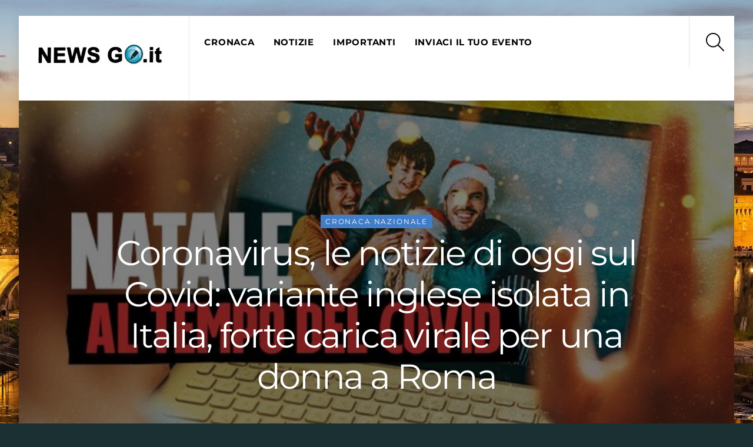

--- FILE ---
content_type: text/css
request_url: https://newsgo.it/wp-content/uploads/themify-concate/3115352619/themify-97428589.css
body_size: 28720
content:
@charset "UTF-8";
/* Themify Ultra 7.6.5 framework 7.7.1 */

/*/css/base.min.css*/
:where(.tf_loader){width:1em;height:1em;overflow:hidden;display:inline-block;vertical-align:middle;position:relative}.tf_loader:before{content:'';width:100%;height:100%;position:absolute;top:0;left:0;text-indent:-9999em;border-radius:50%;box-sizing:border-box;border:.15em solid rgba(149,149,149,.2);border-left-color:rgba(149,149,149,.6);animation:tf_loader 1.1s infinite linear}@keyframes tf_loader{0{transform:rotate(0)}100%{transform:rotate(360deg)}}.tf_clear{clear:both}.tf_left{float:left}.tf_right{float:right}.tf_textl{text-align:left}.tf_textr{text-align:right}.tf_textc{text-align:center}.tf_textj{text-align:justify}.tf_text_dec{text-decoration:none}.tf_hide{display:none}.tf_hidden{visibility:hidden}.tf_block{display:block}.tf_inline_b{display:inline-block}.tf_vmiddle{vertical-align:middle}.tf_mw{max-width:100%}.tf_w{width:100%}.tf_h{height:100%}:where(.tf_overflow){overflow:hidden}.tf_box{box-sizing:border-box}:where(.tf_abs){position:absolute;inset:0}:where(.tf_abs_t){position:absolute;top:0;left:0}:where(.tf_abs_b){position:absolute;bottom:0;left:0}:where(.tf_abs_c){position:absolute;top:50%;left:50%;transform:translate(-50%,-50%)}.tf_rel{position:relative}:where(.tf_opacity){opacity:0}.tf_clearfix:after{content:"";display:table;clear:both}.loops-wrapper>.post,.woocommerce ul.loops-wrapper.products>li.product{float:left;box-sizing:border-box;margin-left:3.2%;margin-right:0;margin-bottom:3.2%;clear:none}.woocommerce .loops-wrapper.no-gutter.products>.product,body .loops-wrapper.no-gutter>.post{margin:0}.woocommerce .loops-wrapper.products.list-post>.product{margin-left:0}.tf_scrollbar{scroll-behavior:smooth;--tf_scroll_color:rgba(137,137,137,.2);--tf_scroll_color_hover:rgba(137,137,137,.4);scrollbar-color:var(--tf_scroll_color) transparent;scrollbar-width:thin}.tf_scrollbar::-webkit-scrollbar{width:var(--tf_scroll_w,10px);height:var(--tf_scroll_h,10px)}.tf_scrollbar::-webkit-scrollbar-thumb{background-color:var(--tf_scroll_color);background-clip:padding-box;border:2px solid transparent;border-radius:5px}.tf_scrollbar:hover{scrollbar-color:var(--tf_scroll_color_hover) transparent}.tf_scrollbar:hover::-webkit-scrollbar-thumb{background-color:var(--tf_scroll_color_hover)}.tf_close{position:relative;transition:transform .3s linear;cursor:pointer}.tf_close:after,.tf_close:before{content:'';height:100%;width:1px;position:absolute;top:50%;left:50%;transform:translate(-50%,-50%) rotate(45deg);background-color:currentColor;transition:transform .25s}.tf_close:after{transform:translate(-50%,-50%) rotate(-45deg)}.tf_close:hover:after{transform:translate(-50%,-50%) rotate(45deg)}.tf_close:hover:before{transform:translate(-50%,-50%) rotate(135deg)}.tf_vd_lazy:fullscreen video{height:100%;object-fit:contain}

/*/css/themify-common.css*/
iframe{border:0}a{cursor:pointer}:is(button,a,input,select,textarea,.button):focus{outline:1px dotted hsla(0,0%,59%,.2)}.tf_focus_heavy :is(button,a,input,select,textarea,.button):focus{outline:2px solid rgba(0,176,255,.8)}.tf_focus_none a,.tf_focus_none:is(button,a,input,select,textarea,.button):focus{outline:0}.tf_large_font{font-size:1.1em}.screen-reader-text{border:0;clip:rect(1px,1px,1px,1px);clip-path:inset(50%);height:1px;margin:-1px;overflow:hidden;padding:0;position:absolute;width:1px;word-wrap:normal!important}.screen-reader-text:focus{background-color:#f1f1f1;border-radius:3px;box-shadow:0 0 2px 2px rgba(0,0,0,.6);clip:auto!important;color:#21759b;display:block;font-size:.875rem;font-weight:700;height:auto;left:5px;line-height:normal;padding:15px 23px 14px;text-decoration:none;top:5px;width:auto;z-index:100000}.skip-to-content:focus{clip-path:none}.post-image .themify_lightbox{display:block;max-width:100%;position:relative}.post-image .themify_lightbox .zoom{background:rgba(0,0,0,.3);border-radius:100%;height:35px;left:50%;position:absolute;top:50%;transform:translate(-50%,-50%);width:35px}.post-image .themify_lightbox .zoom .tf_fa{color:#fff;vertical-align:middle;stroke-width:1px;left:50%;line-height:100%;position:absolute;top:50%;transform:translate(-50%,-50%)}.post-image .themify_lightbox:hover .zoom{background:rgba(0,0,0,.6)}.pswp:not(.pswp--open){display:none}:is(.ptb_map,.themify_map) button{border-radius:0;max-width:inherit}
/*/wp-content/themes/themify-ultra/styles/modules/footers/left.css*/
.footer-horizontal-left .footer-left-wrap,.footer-horizontal-left .footer-right-wrap,.footer-left-col .main-col,.footer-left-col .section-col{float:left;margin-left:3.2%}.footer-horizontal-left .footer-left-wrap.first,.footer-horizontal-left .footer-right-wrap.first,.footer-left-col .main-col.first{clear:left;margin-left:0}.footer-horizontal-left .footer-left-wrap,.footer-left-col .main-col{width:22.6%}.footer-horizontal-left .footer-right-wrap,.footer-left-col .section-col{width:74.2%}.footer-left-col #footer .widget{margin:0 0 2em}.footer-left-col .footer-text{padding-top:.9em}@media(max-width:680px){.footer-horizontal-left .footer-left-wrap,.footer-horizontal-left .footer-right-wrap,.footer-left-col .main-col,.footer-left-col .section-col{margin-left:0;margin-right:0;max-width:100%;width:100%}.footer-horizontal-left .back-top,.footer-left-col .back-top{top:-35px}}
/*/wp-content/themes/themify-ultra/styles/modules/layouts/fullwidth.css*/
.single.single-fullwidth-layout .featured-area{margin:0 0 2.4em}.single.single-fullwidth-layout .featured-area .post-content{text-align:center}.single.single-fullwidth-layout .featured-area .post-image+.post-content .post-date-wrap{margin-top:-94px;position:relative}.single.single-fullwidth-layout .featured-area .post-image img{border-radius:0}.single-portfolio.single-fullwidth-layout #content,.single-portfolio.single-fullwidth-layout #sidebar,.single-portfolio.single-fullwidth-layout #sidebar-alt,.single-post.single-fullwidth-layout #content,.single-post.single-fullwidth-layout #sidebar,.single-post.single-fullwidth-layout #sidebar-alt{padding-top:8px}.single.single-fullwidth-layout .featured-area .post-image+.post-content .post-date-wrap.post-date-inline{height:auto;margin-top:auto;width:auto}.single.single-fullwidth-layout .featured-area .post-image+.post-content .post-date-wrap.post-date-inline .post-date{background:0;border-radius:0;color:inherit;height:auto;margin:0 0 .6em;text-align:inherit;width:auto}.featured-area .edit-button{display:none}
/*/wp-content/themes/themify-ultra/styles/modules/sidebars/sidebar1.css*/
.sidebar-left #layout{flex-direction:row-reverse}.sidebar-left #sidebar{margin-left:unset;margin-right:auto}
/*/wp-content/themes/themify-ultra/styles/modules/rounded-images.css*/
.no-rounded-image #add_payment_method table.cart img,.no-rounded-image #cart-wrap .product-image img,.no-rounded-image .cross-sells img,.no-rounded-image .loops-wrapper.auto_tiles .post-image+.post-content,.no-rounded-image .loops-wrapper.auto_tiles>.post,.no-rounded-image .loops-wrapper.auto_tiles>.product,.no-rounded-image .loops-wrapper.overlay .post,.no-rounded-image .loops-wrapper.polaroid .post,.no-rounded-image .post-image img,.no-rounded-image .product img,.no-rounded-image .woocommerce-product-gallery__wrapper .tf_swiper-container-initialized,.no-rounded-image ul.products li.product .post-image,.no-rounded-image.woocommerce div.product div.images img,.no-rounded-image.woocommerce-cart table.cart img,.no-rounded-image.woocommerce-checkout table.cart img{border-radius:0}
/*/wp-content/themes/themify-ultra/styles/modules/rounded-inputs.css*/
.no-rounded-input #main-nav .has-mega-column>.sub-menu,.no-rounded-input #main-nav .has-mega>.sub-menu,.no-rounded-input #main-nav li>.sub-menu,.no-rounded-input .woocommerce a.button,.no-rounded-input .woocommerce a.button.alt,.no-rounded-input .woocommerce button.button,.no-rounded-input .woocommerce button.button.alt,.no-rounded-input .woocommerce button.button:disabled,.no-rounded-input .woocommerce button.button:disabled[disabled],.no-rounded-input .woocommerce ul.products li.product .button,.no-rounded-input button,.no-rounded-input input[type=checkbox],.no-rounded-input input[type=date],.no-rounded-input input[type=datetime-local],.no-rounded-input input[type=datetime],.no-rounded-input input[type=email],.no-rounded-input input[type=month],.no-rounded-input input[type=number],.no-rounded-input input[type=password],.no-rounded-input input[type=reset],.no-rounded-input input[type=search],.no-rounded-input input[type=submit],.no-rounded-input input[type=tel],.no-rounded-input input[type=text],.no-rounded-input input[type=time],.no-rounded-input input[type=url],.no-rounded-input input[type=week],.no-rounded-input select,.no-rounded-input textarea,.no-rounded-input.woocommerce #respond input#submit,.no-rounded-input.woocommerce #respond input#submit.alt,.no-rounded-input.woocommerce a.button,.no-rounded-input.woocommerce a.button.alt,.no-rounded-input.woocommerce button.button,.no-rounded-input.woocommerce button.button.alt,.no-rounded-input.woocommerce button.button.alt.disabled,.no-rounded-input.woocommerce button.button:disabled,.no-rounded-input.woocommerce button.button:disabled[disabled],.no-rounded-input.woocommerce input.button,.no-rounded-input.woocommerce input.button.alt,.no-rounded-input.woocommerce ul.products li.product .button{border-radius:0}
/*/css/modules/search-form.css*/
.tf_s_dropdown input[type=text]{background-color:#fff;box-shadow:none;color:#000;display:inline-block;height:auto;margin:0;max-width:100%;min-height:auto;min-width:auto;width:auto}.tf_search_icon{border-radius:50em;cursor:pointer;line-height:normal;padding:9px 11px 10px}.tf_search_icon:hover{background:hsla(0,0%,59%,.15)}.tf_search_icon .tf-ti-search{stroke-width:1.5}.tf_icon_wrap{font-size:1.2em;left:2px;line-height:1;position:absolute;top:50%;transform:translateY(-50%)}.tf_icon_wrap+.tf_loader+input[type=text],.tf_icon_wrap+input[type=text]{padding-left:2.2em}.tf_s_dropdown .tf_icon_wrap{left:12px}
/*/wp-content/themes/themify-ultra/styles/modules/search-form.css*/
#searchform{border-bottom:1px solid;font-size:1.2em;margin:0}#searchform #s{background-color:transparent;border:0;border-radius:0;box-shadow:none;letter-spacing:-.04em;margin:0;max-width:none;padding:.45em .45em .45em 1.75em;width:100%}#headerwrap #searchform-wrap{display:inline-block;margin-left:4px;vertical-align:middle}#headerwrap #searchform{border:0;font-size:1em;height:40px;width:40px}.tf_s_dropdown #searchform .tf_icon_wrap{left:0}#headerwrap #searchform #s{border-radius:5em;height:40px;padding:6px 15px 6px 40px;position:absolute;right:-2px;transition:width .7s,background .7s;width:1px;z-index:2}#headerwrap #searchform #s:focus,#headerwrap #searchform #s:hover,#headerwrap #searchform .icon-search:hover~#s,#headerwrap #searchform .tf_fa:hover+#s{background-color:#eee;width:140px}#headerwrap #searchform .tf_fa{background-color:#eee;border-radius:100%;color:#000;font-size:16px;left:0;line-height:1.2em;margin:0;padding:12px;text-align:center;top:50%;z-index:1;stroke-width:2}#headerwrap .tf_search_result{left:auto;right:0}.fixed-header-on #headerwrap #searchform-wrap{display:none}
/*/wp-content/themes/themify-ultra/styles/modules/site-logo.css*/
#site-logo{font-size:1.7em;font-style:normal;font-weight:700;letter-spacing:-.04em;line-height:1.2em;margin:.5em auto;padding:0;transition:.2s ease-in-out;transition-property:color,margin,padding,font-size}#site-logo a{color:inherit}#site-logo a,#site-logo a:hover{text-decoration:none}.header-block .fixed-header #site-logo{margin:5px 0 0}.fixed-header #site-logo .tf_sticky_logo+img,body:not(.fixed-header-on) #site-logo .tf_sticky_logo{display:none}
/*/wp-content/themes/themify-ultra/styles/modules/site-description.css*/
#site-description{font-size:.9em;line-height:110%;margin:0 0 1.8em;opacity:.7;padding:0}#site-description p{padding:0}#site-description .site-taglink{color:inherit;font:inherit}#site-description .site-taglink:hover{text-decoration:none}.fixed-header #site-description{display:none}
/*/wp-content/themes/themify-ultra/styles/modules/single.css*/
.single .post-content .post-date-wrap:not(.post-date-inline){border-radius:100%;height:110px;margin-inline:auto;margin-bottom:1em;width:110px}.single .has-post-thumbnail .post-date-wrap{margin-top:-75px;position:relative}.single .post-date span{display:block}.single .post-content .post-date{background-color:var(--theme_accent_semi);border-radius:100%;color:#fff;display:block;height:110px;margin:0;text-align:center;width:110px}.single .post-content .post-date-wrap:not(.post-date-inline) .post-date{align-items:center;display:flex;flex-flow:column wrap;justify-content:center}.single .post-date .day{font-size:36px;letter-spacing:-.05em;line-height:100%;margin:4px 0}.single .post-date .month{text-transform:uppercase}.single .post-date .month,.single .post-date .year{font-size:14px;line-height:100%;margin:0}.single .post .post-date-inline{border-radius:0;height:auto;margin:0 auto 1em;width:auto}.single .has-post-thumbnail .post-date-inline{margin-bottom:0;margin-top:0;position:static}.single .post-content .post-date-inline .post-date{background:0;border-radius:0;color:inherit;height:auto;margin:0 0 .4em;width:auto}.single .post-date-inline .post-date span{display:inline}.single .post-date-inline .post-date :is(.year,.month,.day){display:inline;font-family:inherit;font-size:inherit;line-height:inherit;text-transform:inherit}.single .post-meta{margin:0 0 1em}.single .post-author{font-size:.9em;font-weight:400;letter-spacing:.05em;text-transform:uppercase}.single :is(.post-image,.post-meta,.post-title){text-align:center}.single :is(.post-meta,.post-author):empty{display:none}.single .entry-content :is(.post-date,.post-title,.post-meta){text-align:inherit}@media(max-width:680px){.single .post-meta{font-size:.9em}.single .post-content :is(.post-date,.post-date-wrap:not(.post-date-inline)){height:80px;width:80px}.single .post-date .year{font-size:10px}.single .post-date .month{font-size:13px}.single .post-date .day{font-size:23px}.single .has-post-thumbnail .post-date-wrap.post-date-inline{margin-top:auto}.single-post .post-content .post-date-wrap.post-date-inline{height:auto;width:auto}.single .has-post-thumbnail .post-date-wrap,.single.single-fullwidth-layout .featured-area .post-image+.post-content .post-date-wrap{margin-top:-65px}}
/*/wp-includes/css/dist/block-library/style.min.css*/
.wp-block-archives{box-sizing:border-box}.wp-block-archives-dropdown label{display:block}.wp-block-avatar{line-height:0}.wp-block-avatar,.wp-block-avatar img{box-sizing:border-box}.wp-block-avatar.aligncenter{text-align:center}.wp-block-audio{box-sizing:border-box}.wp-block-audio :where(figcaption){margin-bottom:1em;margin-top:.5em}.wp-block-audio audio{min-width:300px;width:100%}.wp-block-button__link{box-sizing:border-box;cursor:pointer;display:inline-block;text-align:center;word-break:break-word}.wp-block-button__link.aligncenter{text-align:center}.wp-block-button__link.alignright{text-align:right}:where(.wp-block-button__link){border-radius:9999px;box-shadow:none;padding:calc(.667em + 2px) calc(1.333em + 2px);text-decoration:none}.wp-block-button[style*=text-decoration] .wp-block-button__link{text-decoration:inherit}.wp-block-buttons>.wp-block-button.has-custom-width{max-width:none}.wp-block-buttons>.wp-block-button.has-custom-width .wp-block-button__link{width:100%}.wp-block-buttons>.wp-block-button.has-custom-font-size .wp-block-button__link{font-size:inherit}.wp-block-buttons>.wp-block-button.wp-block-button__width-25{width:calc(25% - var(--wp--style--block-gap, .5em)*.75)}.wp-block-buttons>.wp-block-button.wp-block-button__width-50{width:calc(50% - var(--wp--style--block-gap, .5em)*.5)}.wp-block-buttons>.wp-block-button.wp-block-button__width-75{width:calc(75% - var(--wp--style--block-gap, .5em)*.25)}.wp-block-buttons>.wp-block-button.wp-block-button__width-100{flex-basis:100%;width:100%}.wp-block-buttons.is-vertical>.wp-block-button.wp-block-button__width-25{width:25%}.wp-block-buttons.is-vertical>.wp-block-button.wp-block-button__width-50{width:50%}.wp-block-buttons.is-vertical>.wp-block-button.wp-block-button__width-75{width:75%}.wp-block-button.is-style-squared,.wp-block-button__link.wp-block-button.is-style-squared{border-radius:0}.wp-block-button.no-border-radius,.wp-block-button__link.no-border-radius{border-radius:0!important}:root :where(.wp-block-button .wp-block-button__link.is-style-outline),:root :where(.wp-block-button.is-style-outline>.wp-block-button__link){border:2px solid;padding:.667em 1.333em}:root :where(.wp-block-button .wp-block-button__link.is-style-outline:not(.has-text-color)),:root :where(.wp-block-button.is-style-outline>.wp-block-button__link:not(.has-text-color)){color:currentColor}:root :where(.wp-block-button .wp-block-button__link.is-style-outline:not(.has-background)),:root :where(.wp-block-button.is-style-outline>.wp-block-button__link:not(.has-background)){background-color:initial;background-image:none}.wp-block-buttons.is-vertical{flex-direction:column}.wp-block-buttons.is-vertical>.wp-block-button:last-child{margin-bottom:0}.wp-block-buttons>.wp-block-button{display:inline-block;margin:0}.wp-block-buttons.is-content-justification-left{justify-content:flex-start}.wp-block-buttons.is-content-justification-left.is-vertical{align-items:flex-start}.wp-block-buttons.is-content-justification-center{justify-content:center}.wp-block-buttons.is-content-justification-center.is-vertical{align-items:center}.wp-block-buttons.is-content-justification-right{justify-content:flex-end}.wp-block-buttons.is-content-justification-right.is-vertical{align-items:flex-end}.wp-block-buttons.is-content-justification-space-between{justify-content:space-between}.wp-block-buttons.aligncenter{text-align:center}.wp-block-buttons:not(.is-content-justification-space-between,.is-content-justification-right,.is-content-justification-left,.is-content-justification-center) .wp-block-button.aligncenter{margin-left:auto;margin-right:auto;width:100%}.wp-block-buttons[style*=text-decoration] .wp-block-button,.wp-block-buttons[style*=text-decoration] .wp-block-button__link{text-decoration:inherit}.wp-block-buttons.has-custom-font-size .wp-block-button__link{font-size:inherit}.wp-block-button.aligncenter,.wp-block-calendar{text-align:center}.wp-block-calendar td,.wp-block-calendar th{border:1px solid;padding:.25em}.wp-block-calendar th{font-weight:400}.wp-block-calendar caption{background-color:inherit}.wp-block-calendar table{border-collapse:collapse;width:100%}.wp-block-calendar table:where(:not(.has-text-color)){color:#40464d}.wp-block-calendar table:where(:not(.has-text-color)) td,.wp-block-calendar table:where(:not(.has-text-color)) th{border-color:#ddd}.wp-block-calendar table.has-background th{background-color:inherit}.wp-block-calendar table.has-text-color th{color:inherit}:where(.wp-block-calendar table:not(.has-background) th){background:#ddd}.wp-block-categories{box-sizing:border-box}.wp-block-categories.alignleft{margin-right:2em}.wp-block-categories.alignright{margin-left:2em}.wp-block-categories.wp-block-categories-dropdown.aligncenter{text-align:center}.wp-block-categories .wp-block-categories__label{display:block;width:100%}.wp-block-code{box-sizing:border-box}.wp-block-code code{display:block;font-family:inherit;overflow-wrap:break-word;white-space:pre-wrap}.wp-block-columns{align-items:normal!important;box-sizing:border-box;display:flex;flex-wrap:wrap!important}@media (min-width:782px){.wp-block-columns{flex-wrap:nowrap!important}}.wp-block-columns.are-vertically-aligned-top{align-items:flex-start}.wp-block-columns.are-vertically-aligned-center{align-items:center}.wp-block-columns.are-vertically-aligned-bottom{align-items:flex-end}@media (max-width:781px){.wp-block-columns:not(.is-not-stacked-on-mobile)>.wp-block-column{flex-basis:100%!important}}@media (min-width:782px){.wp-block-columns:not(.is-not-stacked-on-mobile)>.wp-block-column{flex-basis:0;flex-grow:1}.wp-block-columns:not(.is-not-stacked-on-mobile)>.wp-block-column[style*=flex-basis]{flex-grow:0}}.wp-block-columns.is-not-stacked-on-mobile{flex-wrap:nowrap!important}.wp-block-columns.is-not-stacked-on-mobile>.wp-block-column{flex-basis:0;flex-grow:1}.wp-block-columns.is-not-stacked-on-mobile>.wp-block-column[style*=flex-basis]{flex-grow:0}:where(.wp-block-columns){margin-bottom:1.75em}:where(.wp-block-columns.has-background){padding:1.25em 2.375em}.wp-block-column{flex-grow:1;min-width:0;overflow-wrap:break-word;word-break:break-word}.wp-block-column.is-vertically-aligned-top{align-self:flex-start}.wp-block-column.is-vertically-aligned-center{align-self:center}.wp-block-column.is-vertically-aligned-bottom{align-self:flex-end}.wp-block-column.is-vertically-aligned-stretch{align-self:stretch}.wp-block-column.is-vertically-aligned-bottom,.wp-block-column.is-vertically-aligned-center,.wp-block-column.is-vertically-aligned-top{width:100%}.wp-block-post-comments{box-sizing:border-box}.wp-block-post-comments .alignleft{float:left}.wp-block-post-comments .alignright{float:right}.wp-block-post-comments .navigation:after{clear:both;content:"";display:table}.wp-block-post-comments .commentlist{clear:both;list-style:none;margin:0;padding:0}.wp-block-post-comments .commentlist .comment{min-height:2.25em;padding-left:3.25em}.wp-block-post-comments .commentlist .comment p{font-size:1em;line-height:1.8;margin:1em 0}.wp-block-post-comments .commentlist .children{list-style:none;margin:0;padding:0}.wp-block-post-comments .comment-author{line-height:1.5}.wp-block-post-comments .comment-author .avatar{border-radius:1.5em;display:block;float:left;height:2.5em;margin-right:.75em;margin-top:.5em;width:2.5em}.wp-block-post-comments .comment-author cite{font-style:normal}.wp-block-post-comments .comment-meta{font-size:.875em;line-height:1.5}.wp-block-post-comments .comment-meta b{font-weight:400}.wp-block-post-comments .comment-meta .comment-awaiting-moderation{display:block;margin-bottom:1em;margin-top:1em}.wp-block-post-comments .comment-body .commentmetadata{font-size:.875em}.wp-block-post-comments .comment-form-author label,.wp-block-post-comments .comment-form-comment label,.wp-block-post-comments .comment-form-email label,.wp-block-post-comments .comment-form-url label{display:block;margin-bottom:.25em}.wp-block-post-comments .comment-form input:not([type=submit]):not([type=checkbox]),.wp-block-post-comments .comment-form textarea{box-sizing:border-box;display:block;width:100%}.wp-block-post-comments .comment-form-cookies-consent{display:flex;gap:.25em}.wp-block-post-comments .comment-form-cookies-consent #wp-comment-cookies-consent{margin-top:.35em}.wp-block-post-comments .comment-reply-title{margin-bottom:0}.wp-block-post-comments .comment-reply-title :where(small){font-size:var(--wp--preset--font-size--medium,smaller);margin-left:.5em}.wp-block-post-comments .reply{font-size:.875em;margin-bottom:1.4em}.wp-block-post-comments input:not([type=submit]),.wp-block-post-comments textarea{border:1px solid #949494;font-family:inherit;font-size:1em}.wp-block-post-comments input:not([type=submit]):not([type=checkbox]),.wp-block-post-comments textarea{padding:calc(.667em + 2px)}:where(.wp-block-post-comments input[type=submit]){border:none}.wp-block-comments-pagination>.wp-block-comments-pagination-next,.wp-block-comments-pagination>.wp-block-comments-pagination-numbers,.wp-block-comments-pagination>.wp-block-comments-pagination-previous{margin-bottom:.5em;margin-right:.5em}.wp-block-comments-pagination>.wp-block-comments-pagination-next:last-child,.wp-block-comments-pagination>.wp-block-comments-pagination-numbers:last-child,.wp-block-comments-pagination>.wp-block-comments-pagination-previous:last-child{margin-right:0}.wp-block-comments-pagination .wp-block-comments-pagination-previous-arrow{display:inline-block;margin-right:1ch}.wp-block-comments-pagination .wp-block-comments-pagination-previous-arrow:not(.is-arrow-chevron){transform:scaleX(1)}.wp-block-comments-pagination .wp-block-comments-pagination-next-arrow{display:inline-block;margin-left:1ch}.wp-block-comments-pagination .wp-block-comments-pagination-next-arrow:not(.is-arrow-chevron){transform:scaleX(1)}.wp-block-comments-pagination.aligncenter{justify-content:center}.wp-block-comment-template{box-sizing:border-box;list-style:none;margin-bottom:0;max-width:100%;padding:0}.wp-block-comment-template li{clear:both}.wp-block-comment-template ol{list-style:none;margin-bottom:0;max-width:100%;padding-left:2rem}.wp-block-comment-template.alignleft{float:left}.wp-block-comment-template.aligncenter{margin-left:auto;margin-right:auto;width:-moz-fit-content;width:fit-content}.wp-block-comment-template.alignright{float:right}.wp-block-comment-date{box-sizing:border-box}.comment-awaiting-moderation{display:block;font-size:.875em;line-height:1.5}.wp-block-comment-author-name,.wp-block-comment-content,.wp-block-comment-edit-link,.wp-block-comment-reply-link{box-sizing:border-box}.wp-block-cover,.wp-block-cover-image{align-items:center;background-position:50%;box-sizing:border-box;display:flex;justify-content:center;min-height:430px;overflow:hidden;overflow:clip;padding:1em;position:relative}.wp-block-cover .has-background-dim:not([class*=-background-color]),.wp-block-cover-image .has-background-dim:not([class*=-background-color]),.wp-block-cover-image.has-background-dim:not([class*=-background-color]),.wp-block-cover.has-background-dim:not([class*=-background-color]){background-color:#000}.wp-block-cover .has-background-dim.has-background-gradient,.wp-block-cover-image .has-background-dim.has-background-gradient{background-color:initial}.wp-block-cover-image.has-background-dim:before,.wp-block-cover.has-background-dim:before{background-color:inherit;content:""}.wp-block-cover .wp-block-cover__background,.wp-block-cover .wp-block-cover__gradient-background,.wp-block-cover-image .wp-block-cover__background,.wp-block-cover-image .wp-block-cover__gradient-background,.wp-block-cover-image.has-background-dim:not(.has-background-gradient):before,.wp-block-cover.has-background-dim:not(.has-background-gradient):before{bottom:0;left:0;opacity:.5;position:absolute;right:0;top:0;z-index:1}.wp-block-cover-image.has-background-dim.has-background-dim-10 .wp-block-cover__background,.wp-block-cover-image.has-background-dim.has-background-dim-10 .wp-block-cover__gradient-background,.wp-block-cover-image.has-background-dim.has-background-dim-10:not(.has-background-gradient):before,.wp-block-cover.has-background-dim.has-background-dim-10 .wp-block-cover__background,.wp-block-cover.has-background-dim.has-background-dim-10 .wp-block-cover__gradient-background,.wp-block-cover.has-background-dim.has-background-dim-10:not(.has-background-gradient):before{opacity:.1}.wp-block-cover-image.has-background-dim.has-background-dim-20 .wp-block-cover__background,.wp-block-cover-image.has-background-dim.has-background-dim-20 .wp-block-cover__gradient-background,.wp-block-cover-image.has-background-dim.has-background-dim-20:not(.has-background-gradient):before,.wp-block-cover.has-background-dim.has-background-dim-20 .wp-block-cover__background,.wp-block-cover.has-background-dim.has-background-dim-20 .wp-block-cover__gradient-background,.wp-block-cover.has-background-dim.has-background-dim-20:not(.has-background-gradient):before{opacity:.2}.wp-block-cover-image.has-background-dim.has-background-dim-30 .wp-block-cover__background,.wp-block-cover-image.has-background-dim.has-background-dim-30 .wp-block-cover__gradient-background,.wp-block-cover-image.has-background-dim.has-background-dim-30:not(.has-background-gradient):before,.wp-block-cover.has-background-dim.has-background-dim-30 .wp-block-cover__background,.wp-block-cover.has-background-dim.has-background-dim-30 .wp-block-cover__gradient-background,.wp-block-cover.has-background-dim.has-background-dim-30:not(.has-background-gradient):before{opacity:.3}.wp-block-cover-image.has-background-dim.has-background-dim-40 .wp-block-cover__background,.wp-block-cover-image.has-background-dim.has-background-dim-40 .wp-block-cover__gradient-background,.wp-block-cover-image.has-background-dim.has-background-dim-40:not(.has-background-gradient):before,.wp-block-cover.has-background-dim.has-background-dim-40 .wp-block-cover__background,.wp-block-cover.has-background-dim.has-background-dim-40 .wp-block-cover__gradient-background,.wp-block-cover.has-background-dim.has-background-dim-40:not(.has-background-gradient):before{opacity:.4}.wp-block-cover-image.has-background-dim.has-background-dim-50 .wp-block-cover__background,.wp-block-cover-image.has-background-dim.has-background-dim-50 .wp-block-cover__gradient-background,.wp-block-cover-image.has-background-dim.has-background-dim-50:not(.has-background-gradient):before,.wp-block-cover.has-background-dim.has-background-dim-50 .wp-block-cover__background,.wp-block-cover.has-background-dim.has-background-dim-50 .wp-block-cover__gradient-background,.wp-block-cover.has-background-dim.has-background-dim-50:not(.has-background-gradient):before{opacity:.5}.wp-block-cover-image.has-background-dim.has-background-dim-60 .wp-block-cover__background,.wp-block-cover-image.has-background-dim.has-background-dim-60 .wp-block-cover__gradient-background,.wp-block-cover-image.has-background-dim.has-background-dim-60:not(.has-background-gradient):before,.wp-block-cover.has-background-dim.has-background-dim-60 .wp-block-cover__background,.wp-block-cover.has-background-dim.has-background-dim-60 .wp-block-cover__gradient-background,.wp-block-cover.has-background-dim.has-background-dim-60:not(.has-background-gradient):before{opacity:.6}.wp-block-cover-image.has-background-dim.has-background-dim-70 .wp-block-cover__background,.wp-block-cover-image.has-background-dim.has-background-dim-70 .wp-block-cover__gradient-background,.wp-block-cover-image.has-background-dim.has-background-dim-70:not(.has-background-gradient):before,.wp-block-cover.has-background-dim.has-background-dim-70 .wp-block-cover__background,.wp-block-cover.has-background-dim.has-background-dim-70 .wp-block-cover__gradient-background,.wp-block-cover.has-background-dim.has-background-dim-70:not(.has-background-gradient):before{opacity:.7}.wp-block-cover-image.has-background-dim.has-background-dim-80 .wp-block-cover__background,.wp-block-cover-image.has-background-dim.has-background-dim-80 .wp-block-cover__gradient-background,.wp-block-cover-image.has-background-dim.has-background-dim-80:not(.has-background-gradient):before,.wp-block-cover.has-background-dim.has-background-dim-80 .wp-block-cover__background,.wp-block-cover.has-background-dim.has-background-dim-80 .wp-block-cover__gradient-background,.wp-block-cover.has-background-dim.has-background-dim-80:not(.has-background-gradient):before{opacity:.8}.wp-block-cover-image.has-background-dim.has-background-dim-90 .wp-block-cover__background,.wp-block-cover-image.has-background-dim.has-background-dim-90 .wp-block-cover__gradient-background,.wp-block-cover-image.has-background-dim.has-background-dim-90:not(.has-background-gradient):before,.wp-block-cover.has-background-dim.has-background-dim-90 .wp-block-cover__background,.wp-block-cover.has-background-dim.has-background-dim-90 .wp-block-cover__gradient-background,.wp-block-cover.has-background-dim.has-background-dim-90:not(.has-background-gradient):before{opacity:.9}.wp-block-cover-image.has-background-dim.has-background-dim-100 .wp-block-cover__background,.wp-block-cover-image.has-background-dim.has-background-dim-100 .wp-block-cover__gradient-background,.wp-block-cover-image.has-background-dim.has-background-dim-100:not(.has-background-gradient):before,.wp-block-cover.has-background-dim.has-background-dim-100 .wp-block-cover__background,.wp-block-cover.has-background-dim.has-background-dim-100 .wp-block-cover__gradient-background,.wp-block-cover.has-background-dim.has-background-dim-100:not(.has-background-gradient):before{opacity:1}.wp-block-cover .wp-block-cover__background.has-background-dim.has-background-dim-0,.wp-block-cover .wp-block-cover__gradient-background.has-background-dim.has-background-dim-0,.wp-block-cover-image .wp-block-cover__background.has-background-dim.has-background-dim-0,.wp-block-cover-image .wp-block-cover__gradient-background.has-background-dim.has-background-dim-0{opacity:0}.wp-block-cover .wp-block-cover__background.has-background-dim.has-background-dim-10,.wp-block-cover .wp-block-cover__gradient-background.has-background-dim.has-background-dim-10,.wp-block-cover-image .wp-block-cover__background.has-background-dim.has-background-dim-10,.wp-block-cover-image .wp-block-cover__gradient-background.has-background-dim.has-background-dim-10{opacity:.1}.wp-block-cover .wp-block-cover__background.has-background-dim.has-background-dim-20,.wp-block-cover .wp-block-cover__gradient-background.has-background-dim.has-background-dim-20,.wp-block-cover-image .wp-block-cover__background.has-background-dim.has-background-dim-20,.wp-block-cover-image .wp-block-cover__gradient-background.has-background-dim.has-background-dim-20{opacity:.2}.wp-block-cover .wp-block-cover__background.has-background-dim.has-background-dim-30,.wp-block-cover .wp-block-cover__gradient-background.has-background-dim.has-background-dim-30,.wp-block-cover-image .wp-block-cover__background.has-background-dim.has-background-dim-30,.wp-block-cover-image .wp-block-cover__gradient-background.has-background-dim.has-background-dim-30{opacity:.3}.wp-block-cover .wp-block-cover__background.has-background-dim.has-background-dim-40,.wp-block-cover .wp-block-cover__gradient-background.has-background-dim.has-background-dim-40,.wp-block-cover-image .wp-block-cover__background.has-background-dim.has-background-dim-40,.wp-block-cover-image .wp-block-cover__gradient-background.has-background-dim.has-background-dim-40{opacity:.4}.wp-block-cover .wp-block-cover__background.has-background-dim.has-background-dim-50,.wp-block-cover .wp-block-cover__gradient-background.has-background-dim.has-background-dim-50,.wp-block-cover-image .wp-block-cover__background.has-background-dim.has-background-dim-50,.wp-block-cover-image .wp-block-cover__gradient-background.has-background-dim.has-background-dim-50{opacity:.5}.wp-block-cover .wp-block-cover__background.has-background-dim.has-background-dim-60,.wp-block-cover .wp-block-cover__gradient-background.has-background-dim.has-background-dim-60,.wp-block-cover-image .wp-block-cover__background.has-background-dim.has-background-dim-60,.wp-block-cover-image .wp-block-cover__gradient-background.has-background-dim.has-background-dim-60{opacity:.6}.wp-block-cover .wp-block-cover__background.has-background-dim.has-background-dim-70,.wp-block-cover .wp-block-cover__gradient-background.has-background-dim.has-background-dim-70,.wp-block-cover-image .wp-block-cover__background.has-background-dim.has-background-dim-70,.wp-block-cover-image .wp-block-cover__gradient-background.has-background-dim.has-background-dim-70{opacity:.7}.wp-block-cover .wp-block-cover__background.has-background-dim.has-background-dim-80,.wp-block-cover .wp-block-cover__gradient-background.has-background-dim.has-background-dim-80,.wp-block-cover-image .wp-block-cover__background.has-background-dim.has-background-dim-80,.wp-block-cover-image .wp-block-cover__gradient-background.has-background-dim.has-background-dim-80{opacity:.8}.wp-block-cover .wp-block-cover__background.has-background-dim.has-background-dim-90,.wp-block-cover .wp-block-cover__gradient-background.has-background-dim.has-background-dim-90,.wp-block-cover-image .wp-block-cover__background.has-background-dim.has-background-dim-90,.wp-block-cover-image .wp-block-cover__gradient-background.has-background-dim.has-background-dim-90{opacity:.9}.wp-block-cover .wp-block-cover__background.has-background-dim.has-background-dim-100,.wp-block-cover .wp-block-cover__gradient-background.has-background-dim.has-background-dim-100,.wp-block-cover-image .wp-block-cover__background.has-background-dim.has-background-dim-100,.wp-block-cover-image .wp-block-cover__gradient-background.has-background-dim.has-background-dim-100{opacity:1}.wp-block-cover-image.alignleft,.wp-block-cover-image.alignright,.wp-block-cover.alignleft,.wp-block-cover.alignright{max-width:420px;width:100%}.wp-block-cover-image.aligncenter,.wp-block-cover-image.alignleft,.wp-block-cover-image.alignright,.wp-block-cover.aligncenter,.wp-block-cover.alignleft,.wp-block-cover.alignright{display:flex}.wp-block-cover .wp-block-cover__inner-container,.wp-block-cover-image .wp-block-cover__inner-container{color:inherit;width:100%;z-index:1}.has-modal-open .wp-block-cover .wp-block-cover__inner-container,.has-modal-open .wp-block-cover-image .wp-block-cover__inner-container{z-index:auto}.wp-block-cover-image.is-position-top-left,.wp-block-cover.is-position-top-left{align-items:flex-start;justify-content:flex-start}.wp-block-cover-image.is-position-top-center,.wp-block-cover.is-position-top-center{align-items:flex-start;justify-content:center}.wp-block-cover-image.is-position-top-right,.wp-block-cover.is-position-top-right{align-items:flex-start;justify-content:flex-end}.wp-block-cover-image.is-position-center-left,.wp-block-cover.is-position-center-left{align-items:center;justify-content:flex-start}.wp-block-cover-image.is-position-center-center,.wp-block-cover.is-position-center-center{align-items:center;justify-content:center}.wp-block-cover-image.is-position-center-right,.wp-block-cover.is-position-center-right{align-items:center;justify-content:flex-end}.wp-block-cover-image.is-position-bottom-left,.wp-block-cover.is-position-bottom-left{align-items:flex-end;justify-content:flex-start}.wp-block-cover-image.is-position-bottom-center,.wp-block-cover.is-position-bottom-center{align-items:flex-end;justify-content:center}.wp-block-cover-image.is-position-bottom-right,.wp-block-cover.is-position-bottom-right{align-items:flex-end;justify-content:flex-end}.wp-block-cover-image.has-custom-content-position.has-custom-content-position .wp-block-cover__inner-container,.wp-block-cover.has-custom-content-position.has-custom-content-position .wp-block-cover__inner-container{margin:0}.wp-block-cover-image.has-custom-content-position.has-custom-content-position.is-position-bottom-left .wp-block-cover__inner-container,.wp-block-cover-image.has-custom-content-position.has-custom-content-position.is-position-bottom-right .wp-block-cover__inner-container,.wp-block-cover-image.has-custom-content-position.has-custom-content-position.is-position-center-left .wp-block-cover__inner-container,.wp-block-cover-image.has-custom-content-position.has-custom-content-position.is-position-center-right .wp-block-cover__inner-container,.wp-block-cover-image.has-custom-content-position.has-custom-content-position.is-position-top-left .wp-block-cover__inner-container,.wp-block-cover-image.has-custom-content-position.has-custom-content-position.is-position-top-right .wp-block-cover__inner-container,.wp-block-cover.has-custom-content-position.has-custom-content-position.is-position-bottom-left .wp-block-cover__inner-container,.wp-block-cover.has-custom-content-position.has-custom-content-position.is-position-bottom-right .wp-block-cover__inner-container,.wp-block-cover.has-custom-content-position.has-custom-content-position.is-position-center-left .wp-block-cover__inner-container,.wp-block-cover.has-custom-content-position.has-custom-content-position.is-position-center-right .wp-block-cover__inner-container,.wp-block-cover.has-custom-content-position.has-custom-content-position.is-position-top-left .wp-block-cover__inner-container,.wp-block-cover.has-custom-content-position.has-custom-content-position.is-position-top-right .wp-block-cover__inner-container{margin:0;width:auto}.wp-block-cover .wp-block-cover__image-background,.wp-block-cover video.wp-block-cover__video-background,.wp-block-cover-image .wp-block-cover__image-background,.wp-block-cover-image video.wp-block-cover__video-background{border:none;bottom:0;box-shadow:none;height:100%;left:0;margin:0;max-height:none;max-width:none;object-fit:cover;outline:none;padding:0;position:absolute;right:0;top:0;width:100%}.wp-block-cover-image.has-parallax,.wp-block-cover.has-parallax,.wp-block-cover__image-background.has-parallax,video.wp-block-cover__video-background.has-parallax{background-attachment:fixed;background-repeat:no-repeat;background-size:cover}@supports (-webkit-touch-callout:inherit){.wp-block-cover-image.has-parallax,.wp-block-cover.has-parallax,.wp-block-cover__image-background.has-parallax,video.wp-block-cover__video-background.has-parallax{background-attachment:scroll}}@media (prefers-reduced-motion:reduce){.wp-block-cover-image.has-parallax,.wp-block-cover.has-parallax,.wp-block-cover__image-background.has-parallax,video.wp-block-cover__video-background.has-parallax{background-attachment:scroll}}.wp-block-cover-image.is-repeated,.wp-block-cover.is-repeated,.wp-block-cover__image-background.is-repeated,video.wp-block-cover__video-background.is-repeated{background-repeat:repeat;background-size:auto}.wp-block-cover__image-background,.wp-block-cover__video-background{z-index:0}.wp-block-cover-image-text,.wp-block-cover-image-text a,.wp-block-cover-image-text a:active,.wp-block-cover-image-text a:focus,.wp-block-cover-image-text a:hover,.wp-block-cover-text,.wp-block-cover-text a,.wp-block-cover-text a:active,.wp-block-cover-text a:focus,.wp-block-cover-text a:hover,section.wp-block-cover-image h2,section.wp-block-cover-image h2 a,section.wp-block-cover-image h2 a:active,section.wp-block-cover-image h2 a:focus,section.wp-block-cover-image h2 a:hover{color:#fff}.wp-block-cover-image .wp-block-cover.has-left-content{justify-content:flex-start}.wp-block-cover-image .wp-block-cover.has-right-content{justify-content:flex-end}.wp-block-cover-image.has-left-content .wp-block-cover-image-text,.wp-block-cover.has-left-content .wp-block-cover-text,section.wp-block-cover-image.has-left-content>h2{margin-left:0;text-align:left}.wp-block-cover-image.has-right-content .wp-block-cover-image-text,.wp-block-cover.has-right-content .wp-block-cover-text,section.wp-block-cover-image.has-right-content>h2{margin-right:0;text-align:right}.wp-block-cover .wp-block-cover-text,.wp-block-cover-image .wp-block-cover-image-text,section.wp-block-cover-image>h2{font-size:2em;line-height:1.25;margin-bottom:0;max-width:840px;padding:.44em;text-align:center;z-index:1}:where(.wp-block-cover-image:not(.has-text-color)),:where(.wp-block-cover:not(.has-text-color)){color:#fff}:where(.wp-block-cover-image.is-light:not(.has-text-color)),:where(.wp-block-cover.is-light:not(.has-text-color)){color:#000}:root :where(.wp-block-cover h1:not(.has-text-color)),:root :where(.wp-block-cover h2:not(.has-text-color)),:root :where(.wp-block-cover h3:not(.has-text-color)),:root :where(.wp-block-cover h4:not(.has-text-color)),:root :where(.wp-block-cover h5:not(.has-text-color)),:root :where(.wp-block-cover h6:not(.has-text-color)),:root :where(.wp-block-cover p:not(.has-text-color)){color:inherit}.wp-block-details{box-sizing:border-box}.wp-block-details summary{cursor:pointer}.wp-block-embed.alignleft,.wp-block-embed.alignright,.wp-block[data-align=left]>[data-type="core/embed"],.wp-block[data-align=right]>[data-type="core/embed"]{max-width:360px;width:100%}.wp-block-embed.alignleft .wp-block-embed__wrapper,.wp-block-embed.alignright .wp-block-embed__wrapper,.wp-block[data-align=left]>[data-type="core/embed"] .wp-block-embed__wrapper,.wp-block[data-align=right]>[data-type="core/embed"] .wp-block-embed__wrapper{min-width:280px}.wp-block-cover .wp-block-embed{min-height:240px;min-width:320px}.wp-block-embed{overflow-wrap:break-word}.wp-block-embed :where(figcaption){margin-bottom:1em;margin-top:.5em}.wp-block-embed iframe{max-width:100%}.wp-block-embed__wrapper{position:relative}.wp-embed-responsive .wp-has-aspect-ratio .wp-block-embed__wrapper:before{content:"";display:block;padding-top:50%}.wp-embed-responsive .wp-has-aspect-ratio iframe{bottom:0;height:100%;left:0;position:absolute;right:0;top:0;width:100%}.wp-embed-responsive .wp-embed-aspect-21-9 .wp-block-embed__wrapper:before{padding-top:42.85%}.wp-embed-responsive .wp-embed-aspect-18-9 .wp-block-embed__wrapper:before{padding-top:50%}.wp-embed-responsive .wp-embed-aspect-16-9 .wp-block-embed__wrapper:before{padding-top:56.25%}.wp-embed-responsive .wp-embed-aspect-4-3 .wp-block-embed__wrapper:before{padding-top:75%}.wp-embed-responsive .wp-embed-aspect-1-1 .wp-block-embed__wrapper:before{padding-top:100%}.wp-embed-responsive .wp-embed-aspect-9-16 .wp-block-embed__wrapper:before{padding-top:177.77%}.wp-embed-responsive .wp-embed-aspect-1-2 .wp-block-embed__wrapper:before{padding-top:200%}.wp-block-file{box-sizing:border-box}.wp-block-file:not(.wp-element-button){font-size:.8em}.wp-block-file.aligncenter{text-align:center}.wp-block-file.alignright{text-align:right}.wp-block-file *+.wp-block-file__button{margin-left:.75em}:where(.wp-block-file){margin-bottom:1.5em}.wp-block-file__embed{margin-bottom:1em}:where(.wp-block-file__button){border-radius:2em;display:inline-block;padding:.5em 1em}:where(.wp-block-file__button):is(a):active,:where(.wp-block-file__button):is(a):focus,:where(.wp-block-file__button):is(a):hover,:where(.wp-block-file__button):is(a):visited{box-shadow:none;color:#fff;opacity:.85;text-decoration:none}.wp-block-form-input__label{display:flex;flex-direction:column;gap:.25em;margin-bottom:.5em;width:100%}.wp-block-form-input__label.is-label-inline{align-items:center;flex-direction:row;gap:.5em}.wp-block-form-input__label.is-label-inline .wp-block-form-input__label-content{margin-bottom:.5em}.wp-block-form-input__label:has(input[type=checkbox]){flex-direction:row;width:-moz-fit-content;width:fit-content}.wp-block-form-input__label:has(input[type=checkbox]) .wp-block-form-input__label-content{margin:0}.wp-block-form-input__label:has(.wp-block-form-input__label-content+input[type=checkbox]){flex-direction:row-reverse}.wp-block-form-input__label-content{width:-moz-fit-content;width:fit-content}.wp-block-form-input__input{font-size:1em;margin-bottom:.5em;padding:0 .5em}.wp-block-form-input__input[type=date],.wp-block-form-input__input[type=datetime-local],.wp-block-form-input__input[type=datetime],.wp-block-form-input__input[type=email],.wp-block-form-input__input[type=month],.wp-block-form-input__input[type=number],.wp-block-form-input__input[type=password],.wp-block-form-input__input[type=search],.wp-block-form-input__input[type=tel],.wp-block-form-input__input[type=text],.wp-block-form-input__input[type=time],.wp-block-form-input__input[type=url],.wp-block-form-input__input[type=week]{border:1px solid;line-height:2;min-height:2em}textarea.wp-block-form-input__input{min-height:10em}.blocks-gallery-grid:not(.has-nested-images),.wp-block-gallery:not(.has-nested-images){display:flex;flex-wrap:wrap;list-style-type:none;margin:0;padding:0}.blocks-gallery-grid:not(.has-nested-images) .blocks-gallery-image,.blocks-gallery-grid:not(.has-nested-images) .blocks-gallery-item,.wp-block-gallery:not(.has-nested-images) .blocks-gallery-image,.wp-block-gallery:not(.has-nested-images) .blocks-gallery-item{display:flex;flex-direction:column;flex-grow:1;justify-content:center;margin:0 1em 1em 0;position:relative;width:calc(50% - 1em)}.blocks-gallery-grid:not(.has-nested-images) .blocks-gallery-image:nth-of-type(2n),.blocks-gallery-grid:not(.has-nested-images) .blocks-gallery-item:nth-of-type(2n),.wp-block-gallery:not(.has-nested-images) .blocks-gallery-image:nth-of-type(2n),.wp-block-gallery:not(.has-nested-images) .blocks-gallery-item:nth-of-type(2n){margin-right:0}.blocks-gallery-grid:not(.has-nested-images) .blocks-gallery-image figure,.blocks-gallery-grid:not(.has-nested-images) .blocks-gallery-item figure,.wp-block-gallery:not(.has-nested-images) .blocks-gallery-image figure,.wp-block-gallery:not(.has-nested-images) .blocks-gallery-item figure{align-items:flex-end;display:flex;height:100%;justify-content:flex-start;margin:0}.blocks-gallery-grid:not(.has-nested-images) .blocks-gallery-image img,.blocks-gallery-grid:not(.has-nested-images) .blocks-gallery-item img,.wp-block-gallery:not(.has-nested-images) .blocks-gallery-image img,.wp-block-gallery:not(.has-nested-images) .blocks-gallery-item img{display:block;height:auto;max-width:100%;width:auto}.blocks-gallery-grid:not(.has-nested-images) .blocks-gallery-image figcaption,.blocks-gallery-grid:not(.has-nested-images) .blocks-gallery-item figcaption,.wp-block-gallery:not(.has-nested-images) .blocks-gallery-image figcaption,.wp-block-gallery:not(.has-nested-images) .blocks-gallery-item figcaption{background:linear-gradient(0deg,#000000b3,#0000004d 70%,#0000);bottom:0;box-sizing:border-box;color:#fff;font-size:.8em;margin:0;max-height:100%;overflow:auto;padding:3em .77em .7em;position:absolute;text-align:center;width:100%;z-index:2}.blocks-gallery-grid:not(.has-nested-images) .blocks-gallery-image figcaption img,.blocks-gallery-grid:not(.has-nested-images) .blocks-gallery-item figcaption img,.wp-block-gallery:not(.has-nested-images) .blocks-gallery-image figcaption img,.wp-block-gallery:not(.has-nested-images) .blocks-gallery-item figcaption img{display:inline}.blocks-gallery-grid:not(.has-nested-images) figcaption,.wp-block-gallery:not(.has-nested-images) figcaption{flex-grow:1}.blocks-gallery-grid:not(.has-nested-images).is-cropped .blocks-gallery-image a,.blocks-gallery-grid:not(.has-nested-images).is-cropped .blocks-gallery-image img,.blocks-gallery-grid:not(.has-nested-images).is-cropped .blocks-gallery-item a,.blocks-gallery-grid:not(.has-nested-images).is-cropped .blocks-gallery-item img,.wp-block-gallery:not(.has-nested-images).is-cropped .blocks-gallery-image a,.wp-block-gallery:not(.has-nested-images).is-cropped .blocks-gallery-image img,.wp-block-gallery:not(.has-nested-images).is-cropped .blocks-gallery-item a,.wp-block-gallery:not(.has-nested-images).is-cropped .blocks-gallery-item img{flex:1;height:100%;object-fit:cover;width:100%}.blocks-gallery-grid:not(.has-nested-images).columns-1 .blocks-gallery-image,.blocks-gallery-grid:not(.has-nested-images).columns-1 .blocks-gallery-item,.wp-block-gallery:not(.has-nested-images).columns-1 .blocks-gallery-image,.wp-block-gallery:not(.has-nested-images).columns-1 .blocks-gallery-item{margin-right:0;width:100%}@media (min-width:600px){.blocks-gallery-grid:not(.has-nested-images).columns-3 .blocks-gallery-image,.blocks-gallery-grid:not(.has-nested-images).columns-3 .blocks-gallery-item,.wp-block-gallery:not(.has-nested-images).columns-3 .blocks-gallery-image,.wp-block-gallery:not(.has-nested-images).columns-3 .blocks-gallery-item{margin-right:1em;width:calc(33.33333% - .66667em)}.blocks-gallery-grid:not(.has-nested-images).columns-4 .blocks-gallery-image,.blocks-gallery-grid:not(.has-nested-images).columns-4 .blocks-gallery-item,.wp-block-gallery:not(.has-nested-images).columns-4 .blocks-gallery-image,.wp-block-gallery:not(.has-nested-images).columns-4 .blocks-gallery-item{margin-right:1em;width:calc(25% - .75em)}.blocks-gallery-grid:not(.has-nested-images).columns-5 .blocks-gallery-image,.blocks-gallery-grid:not(.has-nested-images).columns-5 .blocks-gallery-item,.wp-block-gallery:not(.has-nested-images).columns-5 .blocks-gallery-image,.wp-block-gallery:not(.has-nested-images).columns-5 .blocks-gallery-item{margin-right:1em;width:calc(20% - .8em)}.blocks-gallery-grid:not(.has-nested-images).columns-6 .blocks-gallery-image,.blocks-gallery-grid:not(.has-nested-images).columns-6 .blocks-gallery-item,.wp-block-gallery:not(.has-nested-images).columns-6 .blocks-gallery-image,.wp-block-gallery:not(.has-nested-images).columns-6 .blocks-gallery-item{margin-right:1em;width:calc(16.66667% - .83333em)}.blocks-gallery-grid:not(.has-nested-images).columns-7 .blocks-gallery-image,.blocks-gallery-grid:not(.has-nested-images).columns-7 .blocks-gallery-item,.wp-block-gallery:not(.has-nested-images).columns-7 .blocks-gallery-image,.wp-block-gallery:not(.has-nested-images).columns-7 .blocks-gallery-item{margin-right:1em;width:calc(14.28571% - .85714em)}.blocks-gallery-grid:not(.has-nested-images).columns-8 .blocks-gallery-image,.blocks-gallery-grid:not(.has-nested-images).columns-8 .blocks-gallery-item,.wp-block-gallery:not(.has-nested-images).columns-8 .blocks-gallery-image,.wp-block-gallery:not(.has-nested-images).columns-8 .blocks-gallery-item{margin-right:1em;width:calc(12.5% - .875em)}.blocks-gallery-grid:not(.has-nested-images).columns-1 .blocks-gallery-image:nth-of-type(1n),.blocks-gallery-grid:not(.has-nested-images).columns-1 .blocks-gallery-item:nth-of-type(1n),.blocks-gallery-grid:not(.has-nested-images).columns-2 .blocks-gallery-image:nth-of-type(2n),.blocks-gallery-grid:not(.has-nested-images).columns-2 .blocks-gallery-item:nth-of-type(2n),.blocks-gallery-grid:not(.has-nested-images).columns-3 .blocks-gallery-image:nth-of-type(3n),.blocks-gallery-grid:not(.has-nested-images).columns-3 .blocks-gallery-item:nth-of-type(3n),.blocks-gallery-grid:not(.has-nested-images).columns-4 .blocks-gallery-image:nth-of-type(4n),.blocks-gallery-grid:not(.has-nested-images).columns-4 .blocks-gallery-item:nth-of-type(4n),.blocks-gallery-grid:not(.has-nested-images).columns-5 .blocks-gallery-image:nth-of-type(5n),.blocks-gallery-grid:not(.has-nested-images).columns-5 .blocks-gallery-item:nth-of-type(5n),.blocks-gallery-grid:not(.has-nested-images).columns-6 .blocks-gallery-image:nth-of-type(6n),.blocks-gallery-grid:not(.has-nested-images).columns-6 .blocks-gallery-item:nth-of-type(6n),.blocks-gallery-grid:not(.has-nested-images).columns-7 .blocks-gallery-image:nth-of-type(7n),.blocks-gallery-grid:not(.has-nested-images).columns-7 .blocks-gallery-item:nth-of-type(7n),.blocks-gallery-grid:not(.has-nested-images).columns-8 .blocks-gallery-image:nth-of-type(8n),.blocks-gallery-grid:not(.has-nested-images).columns-8 .blocks-gallery-item:nth-of-type(8n),.wp-block-gallery:not(.has-nested-images).columns-1 .blocks-gallery-image:nth-of-type(1n),.wp-block-gallery:not(.has-nested-images).columns-1 .blocks-gallery-item:nth-of-type(1n),.wp-block-gallery:not(.has-nested-images).columns-2 .blocks-gallery-image:nth-of-type(2n),.wp-block-gallery:not(.has-nested-images).columns-2 .blocks-gallery-item:nth-of-type(2n),.wp-block-gallery:not(.has-nested-images).columns-3 .blocks-gallery-image:nth-of-type(3n),.wp-block-gallery:not(.has-nested-images).columns-3 .blocks-gallery-item:nth-of-type(3n),.wp-block-gallery:not(.has-nested-images).columns-4 .blocks-gallery-image:nth-of-type(4n),.wp-block-gallery:not(.has-nested-images).columns-4 .blocks-gallery-item:nth-of-type(4n),.wp-block-gallery:not(.has-nested-images).columns-5 .blocks-gallery-image:nth-of-type(5n),.wp-block-gallery:not(.has-nested-images).columns-5 .blocks-gallery-item:nth-of-type(5n),.wp-block-gallery:not(.has-nested-images).columns-6 .blocks-gallery-image:nth-of-type(6n),.wp-block-gallery:not(.has-nested-images).columns-6 .blocks-gallery-item:nth-of-type(6n),.wp-block-gallery:not(.has-nested-images).columns-7 .blocks-gallery-image:nth-of-type(7n),.wp-block-gallery:not(.has-nested-images).columns-7 .blocks-gallery-item:nth-of-type(7n),.wp-block-gallery:not(.has-nested-images).columns-8 .blocks-gallery-image:nth-of-type(8n),.wp-block-gallery:not(.has-nested-images).columns-8 .blocks-gallery-item:nth-of-type(8n){margin-right:0}}.blocks-gallery-grid:not(.has-nested-images) .blocks-gallery-image:last-child,.blocks-gallery-grid:not(.has-nested-images) .blocks-gallery-item:last-child,.wp-block-gallery:not(.has-nested-images) .blocks-gallery-image:last-child,.wp-block-gallery:not(.has-nested-images) .blocks-gallery-item:last-child{margin-right:0}.blocks-gallery-grid:not(.has-nested-images).alignleft,.blocks-gallery-grid:not(.has-nested-images).alignright,.wp-block-gallery:not(.has-nested-images).alignleft,.wp-block-gallery:not(.has-nested-images).alignright{max-width:420px;width:100%}.blocks-gallery-grid:not(.has-nested-images).aligncenter .blocks-gallery-item figure,.wp-block-gallery:not(.has-nested-images).aligncenter .blocks-gallery-item figure{justify-content:center}.wp-block-gallery:not(.is-cropped) .blocks-gallery-item{align-self:flex-start}figure.wp-block-gallery.has-nested-images{align-items:normal}.wp-block-gallery.has-nested-images figure.wp-block-image:not(#individual-image){margin:0;width:calc(50% - var(--wp--style--unstable-gallery-gap, 16px)/2)}.wp-block-gallery.has-nested-images figure.wp-block-image{box-sizing:border-box;display:flex;flex-direction:column;flex-grow:1;justify-content:center;max-width:100%;position:relative}.wp-block-gallery.has-nested-images figure.wp-block-image>a,.wp-block-gallery.has-nested-images figure.wp-block-image>div{flex-direction:column;flex-grow:1;margin:0}.wp-block-gallery.has-nested-images figure.wp-block-image img{display:block;height:auto;max-width:100%!important;width:auto}.wp-block-gallery.has-nested-images figure.wp-block-image figcaption,.wp-block-gallery.has-nested-images figure.wp-block-image:has(figcaption):before{bottom:0;left:0;max-height:100%;position:absolute;right:0}.wp-block-gallery.has-nested-images figure.wp-block-image:has(figcaption):before{-webkit-backdrop-filter:blur(3px);backdrop-filter:blur(3px);content:"";height:100%;-webkit-mask-image:linear-gradient(0deg,#000 20%,#0000);mask-image:linear-gradient(0deg,#000 20%,#0000);max-height:40%}.wp-block-gallery.has-nested-images figure.wp-block-image figcaption{background:linear-gradient(0deg,#0006,#0000);box-sizing:border-box;color:#fff;font-size:13px;margin:0;overflow:auto;padding:1em;scrollbar-color:#0000 #0000;scrollbar-gutter:stable both-edges;scrollbar-width:thin;text-align:center;text-shadow:0 0 1.5px #000;will-change:transform}.wp-block-gallery.has-nested-images figure.wp-block-image figcaption::-webkit-scrollbar{height:12px;width:12px}.wp-block-gallery.has-nested-images figure.wp-block-image figcaption::-webkit-scrollbar-track{background-color:initial}.wp-block-gallery.has-nested-images figure.wp-block-image figcaption::-webkit-scrollbar-thumb{background-clip:padding-box;background-color:initial;border:3px solid #0000;border-radius:8px}.wp-block-gallery.has-nested-images figure.wp-block-image figcaption:focus-within::-webkit-scrollbar-thumb,.wp-block-gallery.has-nested-images figure.wp-block-image figcaption:focus::-webkit-scrollbar-thumb,.wp-block-gallery.has-nested-images figure.wp-block-image figcaption:hover::-webkit-scrollbar-thumb{background-color:#fffc}.wp-block-gallery.has-nested-images figure.wp-block-image figcaption:focus,.wp-block-gallery.has-nested-images figure.wp-block-image figcaption:focus-within,.wp-block-gallery.has-nested-images figure.wp-block-image figcaption:hover{scrollbar-color:#fffc #0000}@media (hover:none){.wp-block-gallery.has-nested-images figure.wp-block-image figcaption{scrollbar-color:#fffc #0000}}.wp-block-gallery.has-nested-images figure.wp-block-image figcaption img{display:inline}.wp-block-gallery.has-nested-images figure.wp-block-image figcaption a{color:inherit}.wp-block-gallery.has-nested-images figure.wp-block-image.has-custom-border img{box-sizing:border-box}.wp-block-gallery.has-nested-images figure.wp-block-image.has-custom-border>a,.wp-block-gallery.has-nested-images figure.wp-block-image.has-custom-border>div,.wp-block-gallery.has-nested-images figure.wp-block-image.is-style-rounded>a,.wp-block-gallery.has-nested-images figure.wp-block-image.is-style-rounded>div{flex:1 1 auto}.wp-block-gallery.has-nested-images figure.wp-block-image.has-custom-border figcaption,.wp-block-gallery.has-nested-images figure.wp-block-image.is-style-rounded figcaption{background:none;color:inherit;flex:initial;margin:0;padding:10px 10px 9px;position:relative;text-shadow:none}.wp-block-gallery.has-nested-images figure.wp-block-image.has-custom-border:before,.wp-block-gallery.has-nested-images figure.wp-block-image.is-style-rounded:before{content:none}.wp-block-gallery.has-nested-images figcaption{flex-basis:100%;flex-grow:1;text-align:center}.wp-block-gallery.has-nested-images:not(.is-cropped) figure.wp-block-image:not(#individual-image){margin-bottom:auto;margin-top:0}.wp-block-gallery.has-nested-images.is-cropped figure.wp-block-image:not(#individual-image){align-self:inherit}.wp-block-gallery.has-nested-images.is-cropped figure.wp-block-image:not(#individual-image)>a,.wp-block-gallery.has-nested-images.is-cropped figure.wp-block-image:not(#individual-image)>div:not(.components-drop-zone){display:flex}.wp-block-gallery.has-nested-images.is-cropped figure.wp-block-image:not(#individual-image) a,.wp-block-gallery.has-nested-images.is-cropped figure.wp-block-image:not(#individual-image) img{flex:1 0 0%;height:100%;object-fit:cover;width:100%}.wp-block-gallery.has-nested-images.columns-1 figure.wp-block-image:not(#individual-image){width:100%}@media (min-width:600px){.wp-block-gallery.has-nested-images.columns-3 figure.wp-block-image:not(#individual-image){width:calc(33.33333% - var(--wp--style--unstable-gallery-gap, 16px)*.66667)}.wp-block-gallery.has-nested-images.columns-4 figure.wp-block-image:not(#individual-image){width:calc(25% - var(--wp--style--unstable-gallery-gap, 16px)*.75)}.wp-block-gallery.has-nested-images.columns-5 figure.wp-block-image:not(#individual-image){width:calc(20% - var(--wp--style--unstable-gallery-gap, 16px)*.8)}.wp-block-gallery.has-nested-images.columns-6 figure.wp-block-image:not(#individual-image){width:calc(16.66667% - var(--wp--style--unstable-gallery-gap, 16px)*.83333)}.wp-block-gallery.has-nested-images.columns-7 figure.wp-block-image:not(#individual-image){width:calc(14.28571% - var(--wp--style--unstable-gallery-gap, 16px)*.85714)}.wp-block-gallery.has-nested-images.columns-8 figure.wp-block-image:not(#individual-image){width:calc(12.5% - var(--wp--style--unstable-gallery-gap, 16px)*.875)}.wp-block-gallery.has-nested-images.columns-default figure.wp-block-image:not(#individual-image){width:calc(33.33% - var(--wp--style--unstable-gallery-gap, 16px)*.66667)}.wp-block-gallery.has-nested-images.columns-default figure.wp-block-image:not(#individual-image):first-child:nth-last-child(2),.wp-block-gallery.has-nested-images.columns-default figure.wp-block-image:not(#individual-image):first-child:nth-last-child(2)~figure.wp-block-image:not(#individual-image){width:calc(50% - var(--wp--style--unstable-gallery-gap, 16px)*.5)}.wp-block-gallery.has-nested-images.columns-default figure.wp-block-image:not(#individual-image):first-child:last-child{width:100%}}.wp-block-gallery.has-nested-images.alignleft,.wp-block-gallery.has-nested-images.alignright{max-width:420px;width:100%}.wp-block-gallery.has-nested-images.aligncenter{justify-content:center}.wp-block-group{box-sizing:border-box}:where(.wp-block-group.wp-block-group-is-layout-constrained){position:relative}h1.has-background,h2.has-background,h3.has-background,h4.has-background,h5.has-background,h6.has-background{padding:1.25em 2.375em}h1.has-text-align-left[style*=writing-mode]:where([style*=vertical-lr]),h1.has-text-align-right[style*=writing-mode]:where([style*=vertical-rl]),h2.has-text-align-left[style*=writing-mode]:where([style*=vertical-lr]),h2.has-text-align-right[style*=writing-mode]:where([style*=vertical-rl]),h3.has-text-align-left[style*=writing-mode]:where([style*=vertical-lr]),h3.has-text-align-right[style*=writing-mode]:where([style*=vertical-rl]),h4.has-text-align-left[style*=writing-mode]:where([style*=vertical-lr]),h4.has-text-align-right[style*=writing-mode]:where([style*=vertical-rl]),h5.has-text-align-left[style*=writing-mode]:where([style*=vertical-lr]),h5.has-text-align-right[style*=writing-mode]:where([style*=vertical-rl]),h6.has-text-align-left[style*=writing-mode]:where([style*=vertical-lr]),h6.has-text-align-right[style*=writing-mode]:where([style*=vertical-rl]){rotate:180deg}.wp-block-image a{display:inline-block}.wp-block-image img{box-sizing:border-box;height:auto;max-width:100%;vertical-align:bottom}@media (prefers-reduced-motion:no-preference){.wp-block-image img.hide{visibility:hidden}.wp-block-image img.show{animation:show-content-image .4s}}.wp-block-image[style*=border-radius] img,.wp-block-image[style*=border-radius]>a{border-radius:inherit}.wp-block-image.has-custom-border img{box-sizing:border-box}.wp-block-image.aligncenter{text-align:center}.wp-block-image.alignfull a,.wp-block-image.alignwide a{width:100%}.wp-block-image.alignfull img,.wp-block-image.alignwide img{height:auto;width:100%}.wp-block-image .aligncenter,.wp-block-image .alignleft,.wp-block-image .alignright,.wp-block-image.aligncenter,.wp-block-image.alignleft,.wp-block-image.alignright{display:table}.wp-block-image .aligncenter>figcaption,.wp-block-image .alignleft>figcaption,.wp-block-image .alignright>figcaption,.wp-block-image.aligncenter>figcaption,.wp-block-image.alignleft>figcaption,.wp-block-image.alignright>figcaption{caption-side:bottom;display:table-caption}.wp-block-image .alignleft{float:left;margin:.5em 1em .5em 0}.wp-block-image .alignright{float:right;margin:.5em 0 .5em 1em}.wp-block-image .aligncenter{margin-left:auto;margin-right:auto}.wp-block-image :where(figcaption){margin-bottom:1em;margin-top:.5em}.wp-block-image.is-style-circle-mask img{border-radius:9999px}@supports ((-webkit-mask-image:none) or (mask-image:none)) or (-webkit-mask-image:none){.wp-block-image.is-style-circle-mask img{border-radius:0;-webkit-mask-image:url('data:image/svg+xml;utf8,<svg viewBox="0 0 100 100" xmlns="http://www.w3.org/2000/svg"><circle cx="50" cy="50" r="50"/></svg>');mask-image:url('data:image/svg+xml;utf8,<svg viewBox="0 0 100 100" xmlns="http://www.w3.org/2000/svg"><circle cx="50" cy="50" r="50"/></svg>');mask-mode:alpha;-webkit-mask-position:center;mask-position:center;-webkit-mask-repeat:no-repeat;mask-repeat:no-repeat;-webkit-mask-size:contain;mask-size:contain}}:root :where(.wp-block-image.is-style-rounded img,.wp-block-image .is-style-rounded img){border-radius:9999px}.wp-block-image figure{margin:0}.wp-lightbox-container{display:flex;flex-direction:column;position:relative}.wp-lightbox-container img{cursor:zoom-in}.wp-lightbox-container img:hover+button{opacity:1}.wp-lightbox-container button{align-items:center;-webkit-backdrop-filter:blur(16px) saturate(180%);backdrop-filter:blur(16px) saturate(180%);background-color:#5a5a5a40;border:none;border-radius:4px;cursor:zoom-in;display:flex;height:20px;justify-content:center;opacity:0;padding:0;position:absolute;right:16px;text-align:center;top:16px;transition:opacity .2s ease;width:20px;z-index:100}.wp-lightbox-container button:focus-visible{outline:3px auto #5a5a5a40;outline:3px auto -webkit-focus-ring-color;outline-offset:3px}.wp-lightbox-container button:hover{cursor:pointer;opacity:1}.wp-lightbox-container button:focus{opacity:1}.wp-lightbox-container button:focus,.wp-lightbox-container button:hover,.wp-lightbox-container button:not(:hover):not(:active):not(.has-background){background-color:#5a5a5a40;border:none}.wp-lightbox-overlay{box-sizing:border-box;cursor:zoom-out;height:100vh;left:0;overflow:hidden;position:fixed;top:0;visibility:hidden;width:100%;z-index:100000}.wp-lightbox-overlay .close-button{align-items:center;cursor:pointer;display:flex;justify-content:center;min-height:40px;min-width:40px;padding:0;position:absolute;right:calc(env(safe-area-inset-right) + 16px);top:calc(env(safe-area-inset-top) + 16px);z-index:5000000}.wp-lightbox-overlay .close-button:focus,.wp-lightbox-overlay .close-button:hover,.wp-lightbox-overlay .close-button:not(:hover):not(:active):not(.has-background){background:none;border:none}.wp-lightbox-overlay .lightbox-image-container{height:var(--wp--lightbox-container-height);left:50%;overflow:hidden;position:absolute;top:50%;transform:translate(-50%,-50%);transform-origin:top left;width:var(--wp--lightbox-container-width);z-index:9999999999}.wp-lightbox-overlay .wp-block-image{align-items:center;box-sizing:border-box;display:flex;height:100%;justify-content:center;margin:0;position:relative;transform-origin:0 0;width:100%;z-index:3000000}.wp-lightbox-overlay .wp-block-image img{height:var(--wp--lightbox-image-height);min-height:var(--wp--lightbox-image-height);min-width:var(--wp--lightbox-image-width);width:var(--wp--lightbox-image-width)}.wp-lightbox-overlay .wp-block-image figcaption{display:none}.wp-lightbox-overlay button{background:none;border:none}.wp-lightbox-overlay .scrim{background-color:#fff;height:100%;opacity:.9;position:absolute;width:100%;z-index:2000000}.wp-lightbox-overlay.active{animation:turn-on-visibility .25s both;visibility:visible}.wp-lightbox-overlay.active img{animation:turn-on-visibility .35s both}.wp-lightbox-overlay.show-closing-animation:not(.active){animation:turn-off-visibility .35s both}.wp-lightbox-overlay.show-closing-animation:not(.active) img{animation:turn-off-visibility .25s both}@media (prefers-reduced-motion:no-preference){.wp-lightbox-overlay.zoom.active{animation:none;opacity:1;visibility:visible}.wp-lightbox-overlay.zoom.active .lightbox-image-container{animation:lightbox-zoom-in .4s}.wp-lightbox-overlay.zoom.active .lightbox-image-container img{animation:none}.wp-lightbox-overlay.zoom.active .scrim{animation:turn-on-visibility .4s forwards}.wp-lightbox-overlay.zoom.show-closing-animation:not(.active){animation:none}.wp-lightbox-overlay.zoom.show-closing-animation:not(.active) .lightbox-image-container{animation:lightbox-zoom-out .4s}.wp-lightbox-overlay.zoom.show-closing-animation:not(.active) .lightbox-image-container img{animation:none}.wp-lightbox-overlay.zoom.show-closing-animation:not(.active) .scrim{animation:turn-off-visibility .4s forwards}}@keyframes show-content-image{0%{visibility:hidden}99%{visibility:hidden}to{visibility:visible}}@keyframes turn-on-visibility{0%{opacity:0}to{opacity:1}}@keyframes turn-off-visibility{0%{opacity:1;visibility:visible}99%{opacity:0;visibility:visible}to{opacity:0;visibility:hidden}}@keyframes lightbox-zoom-in{0%{transform:translate(calc((-100vw + var(--wp--lightbox-scrollbar-width))/2 + var(--wp--lightbox-initial-left-position)),calc(-50vh + var(--wp--lightbox-initial-top-position))) scale(var(--wp--lightbox-scale))}to{transform:translate(-50%,-50%) scale(1)}}@keyframes lightbox-zoom-out{0%{transform:translate(-50%,-50%) scale(1);visibility:visible}99%{visibility:visible}to{transform:translate(calc((-100vw + var(--wp--lightbox-scrollbar-width))/2 + var(--wp--lightbox-initial-left-position)),calc(-50vh + var(--wp--lightbox-initial-top-position))) scale(var(--wp--lightbox-scale));visibility:hidden}}ol.wp-block-latest-comments{box-sizing:border-box;margin-left:0}:where(.wp-block-latest-comments:not([style*=line-height] .wp-block-latest-comments__comment)){line-height:1.1}:where(.wp-block-latest-comments:not([style*=line-height] .wp-block-latest-comments__comment-excerpt p)){line-height:1.8}.has-dates :where(.wp-block-latest-comments:not([style*=line-height])),.has-excerpts :where(.wp-block-latest-comments:not([style*=line-height])){line-height:1.5}.wp-block-latest-comments .wp-block-latest-comments{padding-left:0}.wp-block-latest-comments__comment{list-style:none;margin-bottom:1em}.has-avatars .wp-block-latest-comments__comment{list-style:none;min-height:2.25em}.has-avatars .wp-block-latest-comments__comment .wp-block-latest-comments__comment-excerpt,.has-avatars .wp-block-latest-comments__comment .wp-block-latest-comments__comment-meta{margin-left:3.25em}.wp-block-latest-comments__comment-excerpt p{font-size:.875em;margin:.36em 0 1.4em}.wp-block-latest-comments__comment-date{display:block;font-size:.75em}.wp-block-latest-comments .avatar,.wp-block-latest-comments__comment-avatar{border-radius:1.5em;display:block;float:left;height:2.5em;margin-right:.75em;width:2.5em}.wp-block-latest-comments[class*=-font-size] a,.wp-block-latest-comments[style*=font-size] a{font-size:inherit}.wp-block-latest-posts{box-sizing:border-box}.wp-block-latest-posts.alignleft{margin-right:2em}.wp-block-latest-posts.alignright{margin-left:2em}.wp-block-latest-posts.wp-block-latest-posts__list{list-style:none}.wp-block-latest-posts.wp-block-latest-posts__list li{clear:both;overflow-wrap:break-word}.wp-block-latest-posts.is-grid{display:flex;flex-wrap:wrap}.wp-block-latest-posts.is-grid li{margin:0 1.25em 1.25em 0;width:100%}@media (min-width:600px){.wp-block-latest-posts.columns-2 li{width:calc(50% - .625em)}.wp-block-latest-posts.columns-2 li:nth-child(2n){margin-right:0}.wp-block-latest-posts.columns-3 li{width:calc(33.33333% - .83333em)}.wp-block-latest-posts.columns-3 li:nth-child(3n){margin-right:0}.wp-block-latest-posts.columns-4 li{width:calc(25% - .9375em)}.wp-block-latest-posts.columns-4 li:nth-child(4n){margin-right:0}.wp-block-latest-posts.columns-5 li{width:calc(20% - 1em)}.wp-block-latest-posts.columns-5 li:nth-child(5n){margin-right:0}.wp-block-latest-posts.columns-6 li{width:calc(16.66667% - 1.04167em)}.wp-block-latest-posts.columns-6 li:nth-child(6n){margin-right:0}}:root :where(.wp-block-latest-posts.is-grid){padding:0}:root :where(.wp-block-latest-posts.wp-block-latest-posts__list){padding-left:0}.wp-block-latest-posts__post-author,.wp-block-latest-posts__post-date{display:block;font-size:.8125em}.wp-block-latest-posts__post-excerpt{margin-bottom:1em;margin-top:.5em}.wp-block-latest-posts__featured-image a{display:inline-block}.wp-block-latest-posts__featured-image img{height:auto;max-width:100%;width:auto}.wp-block-latest-posts__featured-image.alignleft{float:left;margin-right:1em}.wp-block-latest-posts__featured-image.alignright{float:right;margin-left:1em}.wp-block-latest-posts__featured-image.aligncenter{margin-bottom:1em;text-align:center}ol,ul{box-sizing:border-box}:root :where(.wp-block-list.has-background){padding:1.25em 2.375em}.wp-block-loginout,.wp-block-media-text{box-sizing:border-box}.wp-block-media-text{
  /*!rtl:begin:ignore*/direction:ltr;
  /*!rtl:end:ignore*/display:grid;grid-template-columns:50% 1fr;grid-template-rows:auto}.wp-block-media-text.has-media-on-the-right{grid-template-columns:1fr 50%}.wp-block-media-text.is-vertically-aligned-top>.wp-block-media-text__content,.wp-block-media-text.is-vertically-aligned-top>.wp-block-media-text__media{align-self:start}.wp-block-media-text.is-vertically-aligned-center>.wp-block-media-text__content,.wp-block-media-text.is-vertically-aligned-center>.wp-block-media-text__media,.wp-block-media-text>.wp-block-media-text__content,.wp-block-media-text>.wp-block-media-text__media{align-self:center}.wp-block-media-text.is-vertically-aligned-bottom>.wp-block-media-text__content,.wp-block-media-text.is-vertically-aligned-bottom>.wp-block-media-text__media{align-self:end}.wp-block-media-text>.wp-block-media-text__media{
  /*!rtl:begin:ignore*/grid-column:1;grid-row:1;
  /*!rtl:end:ignore*/margin:0}.wp-block-media-text>.wp-block-media-text__content{direction:ltr;
  /*!rtl:begin:ignore*/grid-column:2;grid-row:1;
  /*!rtl:end:ignore*/padding:0 8%;word-break:break-word}.wp-block-media-text.has-media-on-the-right>.wp-block-media-text__media{
  /*!rtl:begin:ignore*/grid-column:2;grid-row:1
  /*!rtl:end:ignore*/}.wp-block-media-text.has-media-on-the-right>.wp-block-media-text__content{
  /*!rtl:begin:ignore*/grid-column:1;grid-row:1
  /*!rtl:end:ignore*/}.wp-block-media-text__media a{display:inline-block}.wp-block-media-text__media img,.wp-block-media-text__media video{height:auto;max-width:unset;vertical-align:middle;width:100%}.wp-block-media-text.is-image-fill>.wp-block-media-text__media{background-size:cover;height:100%;min-height:250px}.wp-block-media-text.is-image-fill>.wp-block-media-text__media>a{display:block;height:100%}.wp-block-media-text.is-image-fill>.wp-block-media-text__media img{height:1px;margin:-1px;overflow:hidden;padding:0;position:absolute;width:1px;clip:rect(0,0,0,0);border:0}.wp-block-media-text.is-image-fill-element>.wp-block-media-text__media{height:100%;min-height:250px;position:relative}.wp-block-media-text.is-image-fill-element>.wp-block-media-text__media>a{display:block;height:100%}.wp-block-media-text.is-image-fill-element>.wp-block-media-text__media img{height:100%;object-fit:cover;position:absolute;width:100%}@media (max-width:600px){.wp-block-media-text.is-stacked-on-mobile{grid-template-columns:100%!important}.wp-block-media-text.is-stacked-on-mobile>.wp-block-media-text__media{grid-column:1;grid-row:1}.wp-block-media-text.is-stacked-on-mobile>.wp-block-media-text__content{grid-column:1;grid-row:2}}.wp-block-navigation{position:relative;--navigation-layout-justification-setting:flex-start;--navigation-layout-direction:row;--navigation-layout-wrap:wrap;--navigation-layout-justify:flex-start;--navigation-layout-align:center}.wp-block-navigation ul{margin-bottom:0;margin-left:0;margin-top:0;padding-left:0}.wp-block-navigation ul,.wp-block-navigation ul li{list-style:none;padding:0}.wp-block-navigation .wp-block-navigation-item{align-items:center;display:flex;position:relative}.wp-block-navigation .wp-block-navigation-item .wp-block-navigation__submenu-container:empty{display:none}.wp-block-navigation .wp-block-navigation-item__content{display:block}.wp-block-navigation .wp-block-navigation-item__content.wp-block-navigation-item__content{color:inherit}.wp-block-navigation.has-text-decoration-underline .wp-block-navigation-item__content,.wp-block-navigation.has-text-decoration-underline .wp-block-navigation-item__content:active,.wp-block-navigation.has-text-decoration-underline .wp-block-navigation-item__content:focus{text-decoration:underline}.wp-block-navigation.has-text-decoration-line-through .wp-block-navigation-item__content,.wp-block-navigation.has-text-decoration-line-through .wp-block-navigation-item__content:active,.wp-block-navigation.has-text-decoration-line-through .wp-block-navigation-item__content:focus{text-decoration:line-through}.wp-block-navigation :where(a),.wp-block-navigation :where(a:active),.wp-block-navigation :where(a:focus){text-decoration:none}.wp-block-navigation .wp-block-navigation__submenu-icon{align-self:center;background-color:inherit;border:none;color:currentColor;display:inline-block;font-size:inherit;height:.6em;line-height:0;margin-left:.25em;padding:0;width:.6em}.wp-block-navigation .wp-block-navigation__submenu-icon svg{display:inline-block;stroke:currentColor;height:inherit;margin-top:.075em;width:inherit}.wp-block-navigation.is-vertical{--navigation-layout-direction:column;--navigation-layout-justify:initial;--navigation-layout-align:flex-start}.wp-block-navigation.no-wrap{--navigation-layout-wrap:nowrap}.wp-block-navigation.items-justified-center{--navigation-layout-justification-setting:center;--navigation-layout-justify:center}.wp-block-navigation.items-justified-center.is-vertical{--navigation-layout-align:center}.wp-block-navigation.items-justified-right{--navigation-layout-justification-setting:flex-end;--navigation-layout-justify:flex-end}.wp-block-navigation.items-justified-right.is-vertical{--navigation-layout-align:flex-end}.wp-block-navigation.items-justified-space-between{--navigation-layout-justification-setting:space-between;--navigation-layout-justify:space-between}.wp-block-navigation .has-child .wp-block-navigation__submenu-container{align-items:normal;background-color:inherit;color:inherit;display:flex;flex-direction:column;height:0;left:-1px;opacity:0;overflow:hidden;position:absolute;top:100%;transition:opacity .1s linear;visibility:hidden;width:0;z-index:2}.wp-block-navigation .has-child .wp-block-navigation__submenu-container>.wp-block-navigation-item>.wp-block-navigation-item__content{display:flex;flex-grow:1}.wp-block-navigation .has-child .wp-block-navigation__submenu-container>.wp-block-navigation-item>.wp-block-navigation-item__content .wp-block-navigation__submenu-icon{margin-left:auto;margin-right:0}.wp-block-navigation .has-child .wp-block-navigation__submenu-container .wp-block-navigation-item__content{margin:0}@media (min-width:782px){.wp-block-navigation .has-child .wp-block-navigation__submenu-container .wp-block-navigation__submenu-container{left:100%;top:-1px}.wp-block-navigation .has-child .wp-block-navigation__submenu-container .wp-block-navigation__submenu-container:before{background:#0000;content:"";display:block;height:100%;position:absolute;right:100%;width:.5em}.wp-block-navigation .has-child .wp-block-navigation__submenu-container .wp-block-navigation__submenu-icon{margin-right:.25em}.wp-block-navigation .has-child .wp-block-navigation__submenu-container .wp-block-navigation__submenu-icon svg{transform:rotate(-90deg)}}.wp-block-navigation .has-child .wp-block-navigation-submenu__toggle[aria-expanded=true]~.wp-block-navigation__submenu-container,.wp-block-navigation .has-child:not(.open-on-click):hover>.wp-block-navigation__submenu-container,.wp-block-navigation .has-child:not(.open-on-click):not(.open-on-hover-click):focus-within>.wp-block-navigation__submenu-container{height:auto;min-width:200px;opacity:1;overflow:visible;visibility:visible;width:auto}.wp-block-navigation.has-background .has-child .wp-block-navigation__submenu-container{left:0;top:100%}@media (min-width:782px){.wp-block-navigation.has-background .has-child .wp-block-navigation__submenu-container .wp-block-navigation__submenu-container{left:100%;top:0}}.wp-block-navigation-submenu{display:flex;position:relative}.wp-block-navigation-submenu .wp-block-navigation__submenu-icon svg{stroke:currentColor}button.wp-block-navigation-item__content{background-color:initial;border:none;color:currentColor;font-family:inherit;font-size:inherit;font-style:inherit;font-weight:inherit;letter-spacing:inherit;line-height:inherit;text-align:left;text-transform:inherit}.wp-block-navigation-submenu__toggle{cursor:pointer}.wp-block-navigation-item.open-on-click .wp-block-navigation-submenu__toggle{padding-left:0;padding-right:.85em}.wp-block-navigation-item.open-on-click .wp-block-navigation-submenu__toggle+.wp-block-navigation__submenu-icon{margin-left:-.6em;pointer-events:none}.wp-block-navigation-item.open-on-click button.wp-block-navigation-item__content:not(.wp-block-navigation-submenu__toggle){padding:0}.wp-block-navigation .wp-block-page-list,.wp-block-navigation__container,.wp-block-navigation__responsive-close,.wp-block-navigation__responsive-container,.wp-block-navigation__responsive-container-content,.wp-block-navigation__responsive-dialog{gap:inherit}:where(.wp-block-navigation.has-background .wp-block-navigation-item a:not(.wp-element-button)),:where(.wp-block-navigation.has-background .wp-block-navigation-submenu a:not(.wp-element-button)){padding:.5em 1em}:where(.wp-block-navigation .wp-block-navigation__submenu-container .wp-block-navigation-item a:not(.wp-element-button)),:where(.wp-block-navigation .wp-block-navigation__submenu-container .wp-block-navigation-submenu a:not(.wp-element-button)),:where(.wp-block-navigation .wp-block-navigation__submenu-container .wp-block-navigation-submenu button.wp-block-navigation-item__content),:where(.wp-block-navigation .wp-block-navigation__submenu-container .wp-block-pages-list__item button.wp-block-navigation-item__content){padding:.5em 1em}.wp-block-navigation.items-justified-right .wp-block-navigation__container .has-child .wp-block-navigation__submenu-container,.wp-block-navigation.items-justified-right .wp-block-page-list>.has-child .wp-block-navigation__submenu-container,.wp-block-navigation.items-justified-space-between .wp-block-page-list>.has-child:last-child .wp-block-navigation__submenu-container,.wp-block-navigation.items-justified-space-between>.wp-block-navigation__container>.has-child:last-child .wp-block-navigation__submenu-container{left:auto;right:0}.wp-block-navigation.items-justified-right .wp-block-navigation__container .has-child .wp-block-navigation__submenu-container .wp-block-navigation__submenu-container,.wp-block-navigation.items-justified-right .wp-block-page-list>.has-child .wp-block-navigation__submenu-container .wp-block-navigation__submenu-container,.wp-block-navigation.items-justified-space-between .wp-block-page-list>.has-child:last-child .wp-block-navigation__submenu-container .wp-block-navigation__submenu-container,.wp-block-navigation.items-justified-space-between>.wp-block-navigation__container>.has-child:last-child .wp-block-navigation__submenu-container .wp-block-navigation__submenu-container{left:-1px;right:-1px}@media (min-width:782px){.wp-block-navigation.items-justified-right .wp-block-navigation__container .has-child .wp-block-navigation__submenu-container .wp-block-navigation__submenu-container,.wp-block-navigation.items-justified-right .wp-block-page-list>.has-child .wp-block-navigation__submenu-container .wp-block-navigation__submenu-container,.wp-block-navigation.items-justified-space-between .wp-block-page-list>.has-child:last-child .wp-block-navigation__submenu-container .wp-block-navigation__submenu-container,.wp-block-navigation.items-justified-space-between>.wp-block-navigation__container>.has-child:last-child .wp-block-navigation__submenu-container .wp-block-navigation__submenu-container{left:auto;right:100%}}.wp-block-navigation:not(.has-background) .wp-block-navigation__submenu-container{background-color:#fff;border:1px solid #00000026}.wp-block-navigation.has-background .wp-block-navigation__submenu-container{background-color:inherit}.wp-block-navigation:not(.has-text-color) .wp-block-navigation__submenu-container{color:#000}.wp-block-navigation__container{align-items:var(--navigation-layout-align,initial);display:flex;flex-direction:var(--navigation-layout-direction,initial);flex-wrap:var(--navigation-layout-wrap,wrap);justify-content:var(--navigation-layout-justify,initial);list-style:none;margin:0;padding-left:0}.wp-block-navigation__container .is-responsive{display:none}.wp-block-navigation__container:only-child,.wp-block-page-list:only-child{flex-grow:1}@keyframes overlay-menu__fade-in-animation{0%{opacity:0;transform:translateY(.5em)}to{opacity:1;transform:translateY(0)}}.wp-block-navigation__responsive-container{bottom:0;display:none;left:0;position:fixed;right:0;top:0}.wp-block-navigation__responsive-container :where(.wp-block-navigation-item a){color:inherit}.wp-block-navigation__responsive-container .wp-block-navigation__responsive-container-content{align-items:var(--navigation-layout-align,initial);display:flex;flex-direction:var(--navigation-layout-direction,initial);flex-wrap:var(--navigation-layout-wrap,wrap);justify-content:var(--navigation-layout-justify,initial)}.wp-block-navigation__responsive-container:not(.is-menu-open.is-menu-open){background-color:inherit!important;color:inherit!important}.wp-block-navigation__responsive-container.is-menu-open{animation:overlay-menu__fade-in-animation .1s ease-out;animation-fill-mode:forwards;background-color:inherit;display:flex;flex-direction:column;overflow:auto;padding:clamp(1rem,var(--wp--style--root--padding-top),20rem) clamp(1rem,var(--wp--style--root--padding-right),20rem) clamp(1rem,var(--wp--style--root--padding-bottom),20rem) clamp(1rem,var(--wp--style--root--padding-left),20em);z-index:100000}@media (prefers-reduced-motion:reduce){.wp-block-navigation__responsive-container.is-menu-open{animation-delay:0s;animation-duration:1ms}}.wp-block-navigation__responsive-container.is-menu-open .wp-block-navigation__responsive-container-content{align-items:var(--navigation-layout-justification-setting,inherit);display:flex;flex-direction:column;flex-wrap:nowrap;overflow:visible;padding-top:calc(2rem + 24px)}.wp-block-navigation__responsive-container.is-menu-open .wp-block-navigation__responsive-container-content,.wp-block-navigation__responsive-container.is-menu-open .wp-block-navigation__responsive-container-content .wp-block-navigation__container,.wp-block-navigation__responsive-container.is-menu-open .wp-block-navigation__responsive-container-content .wp-block-page-list{justify-content:flex-start}.wp-block-navigation__responsive-container.is-menu-open .wp-block-navigation__responsive-container-content .wp-block-navigation__submenu-icon{display:none}.wp-block-navigation__responsive-container.is-menu-open .wp-block-navigation__responsive-container-content .has-child .wp-block-navigation__submenu-container{border:none;height:auto;min-width:200px;opacity:1;overflow:initial;padding-left:2rem;padding-right:2rem;position:static;visibility:visible;width:auto}.wp-block-navigation__responsive-container.is-menu-open .wp-block-navigation__responsive-container-content .wp-block-navigation__container,.wp-block-navigation__responsive-container.is-menu-open .wp-block-navigation__responsive-container-content .wp-block-navigation__submenu-container{gap:inherit}.wp-block-navigation__responsive-container.is-menu-open .wp-block-navigation__responsive-container-content .wp-block-navigation__submenu-container{padding-top:var(--wp--style--block-gap,2em)}.wp-block-navigation__responsive-container.is-menu-open .wp-block-navigation__responsive-container-content .wp-block-navigation-item__content{padding:0}.wp-block-navigation__responsive-container.is-menu-open .wp-block-navigation__responsive-container-content .wp-block-navigation-item,.wp-block-navigation__responsive-container.is-menu-open .wp-block-navigation__responsive-container-content .wp-block-navigation__container,.wp-block-navigation__responsive-container.is-menu-open .wp-block-navigation__responsive-container-content .wp-block-page-list{align-items:var(--navigation-layout-justification-setting,initial);display:flex;flex-direction:column}.wp-block-navigation__responsive-container.is-menu-open .wp-block-navigation-item,.wp-block-navigation__responsive-container.is-menu-open .wp-block-navigation-item .wp-block-navigation__submenu-container,.wp-block-navigation__responsive-container.is-menu-open .wp-block-navigation__container,.wp-block-navigation__responsive-container.is-menu-open .wp-block-page-list{background:#0000!important;color:inherit!important}.wp-block-navigation__responsive-container.is-menu-open .wp-block-navigation__submenu-container.wp-block-navigation__submenu-container.wp-block-navigation__submenu-container.wp-block-navigation__submenu-container{left:auto;right:auto}@media (min-width:600px){.wp-block-navigation__responsive-container:not(.hidden-by-default):not(.is-menu-open){background-color:inherit;display:block;position:relative;width:100%;z-index:auto}.wp-block-navigation__responsive-container:not(.hidden-by-default):not(.is-menu-open) .wp-block-navigation__responsive-container-close{display:none}.wp-block-navigation__responsive-container.is-menu-open .wp-block-navigation__submenu-container.wp-block-navigation__submenu-container.wp-block-navigation__submenu-container.wp-block-navigation__submenu-container{left:0}}.wp-block-navigation:not(.has-background) .wp-block-navigation__responsive-container.is-menu-open{background-color:#fff}.wp-block-navigation:not(.has-text-color) .wp-block-navigation__responsive-container.is-menu-open{color:#000}.wp-block-navigation__toggle_button_label{font-size:1rem;font-weight:700}.wp-block-navigation__responsive-container-close,.wp-block-navigation__responsive-container-open{background:#0000;border:none;color:currentColor;cursor:pointer;margin:0;padding:0;text-transform:inherit;vertical-align:middle}.wp-block-navigation__responsive-container-close svg,.wp-block-navigation__responsive-container-open svg{fill:currentColor;display:block;height:24px;pointer-events:none;width:24px}.wp-block-navigation__responsive-container-open{display:flex}.wp-block-navigation__responsive-container-open.wp-block-navigation__responsive-container-open.wp-block-navigation__responsive-container-open{font-family:inherit;font-size:inherit;font-weight:inherit}@media (min-width:600px){.wp-block-navigation__responsive-container-open:not(.always-shown){display:none}}.wp-block-navigation__responsive-container-close{position:absolute;right:0;top:0;z-index:2}.wp-block-navigation__responsive-container-close.wp-block-navigation__responsive-container-close.wp-block-navigation__responsive-container-close{font-family:inherit;font-size:inherit;font-weight:inherit}.wp-block-navigation__responsive-close{width:100%}.has-modal-open .wp-block-navigation__responsive-close{margin-left:auto;margin-right:auto;max-width:var(--wp--style--global--wide-size,100%)}.wp-block-navigation__responsive-close:focus{outline:none}.is-menu-open .wp-block-navigation__responsive-close,.is-menu-open .wp-block-navigation__responsive-container-content,.is-menu-open .wp-block-navigation__responsive-dialog{box-sizing:border-box}.wp-block-navigation__responsive-dialog{position:relative}.has-modal-open .admin-bar .is-menu-open .wp-block-navigation__responsive-dialog{margin-top:46px}@media (min-width:782px){.has-modal-open .admin-bar .is-menu-open .wp-block-navigation__responsive-dialog{margin-top:32px}}html.has-modal-open{overflow:hidden}.wp-block-navigation .wp-block-navigation-item__label{overflow-wrap:break-word}.wp-block-navigation .wp-block-navigation-item__description{display:none}.link-ui-tools{border-top:1px solid #f0f0f0;padding:8px}.link-ui-block-inserter{padding-top:8px}.link-ui-block-inserter__back{margin-left:8px;text-transform:uppercase}.wp-block-navigation .wp-block-page-list{align-items:var(--navigation-layout-align,initial);background-color:inherit;display:flex;flex-direction:var(--navigation-layout-direction,initial);flex-wrap:var(--navigation-layout-wrap,wrap);justify-content:var(--navigation-layout-justify,initial)}.wp-block-navigation .wp-block-navigation-item{background-color:inherit}.is-small-text{font-size:.875em}.is-regular-text{font-size:1em}.is-large-text{font-size:2.25em}.is-larger-text{font-size:3em}.has-drop-cap:not(:focus):first-letter{float:left;font-size:8.4em;font-style:normal;font-weight:100;line-height:.68;margin:.05em .1em 0 0;text-transform:uppercase}body.rtl .has-drop-cap:not(:focus):first-letter{float:none;margin-left:.1em}p.has-drop-cap.has-background{overflow:hidden}:root :where(p.has-background){padding:1.25em 2.375em}:where(p.has-text-color:not(.has-link-color)) a{color:inherit}p.has-text-align-left[style*="writing-mode:vertical-lr"],p.has-text-align-right[style*="writing-mode:vertical-rl"]{rotate:180deg}.wp-block-post-author{box-sizing:border-box;display:flex;flex-wrap:wrap}.wp-block-post-author__byline{font-size:.5em;margin-bottom:0;margin-top:0;width:100%}.wp-block-post-author__avatar{margin-right:1em}.wp-block-post-author__bio{font-size:.7em;margin-bottom:.7em}.wp-block-post-author__content{flex-basis:0;flex-grow:1}.wp-block-post-author__name{margin:0}.wp-block-post-author-biography{box-sizing:border-box}:where(.wp-block-post-comments-form) input:not([type=submit]),:where(.wp-block-post-comments-form) textarea{border:1px solid #949494;font-family:inherit;font-size:1em}:where(.wp-block-post-comments-form) input:where(:not([type=submit]):not([type=checkbox])),:where(.wp-block-post-comments-form) textarea{padding:calc(.667em + 2px)}.wp-block-post-comments-form{box-sizing:border-box}.wp-block-post-comments-form[style*=font-weight] :where(.comment-reply-title){font-weight:inherit}.wp-block-post-comments-form[style*=font-family] :where(.comment-reply-title){font-family:inherit}.wp-block-post-comments-form[class*=-font-size] :where(.comment-reply-title),.wp-block-post-comments-form[style*=font-size] :where(.comment-reply-title){font-size:inherit}.wp-block-post-comments-form[style*=line-height] :where(.comment-reply-title){line-height:inherit}.wp-block-post-comments-form[style*=font-style] :where(.comment-reply-title){font-style:inherit}.wp-block-post-comments-form[style*=letter-spacing] :where(.comment-reply-title){letter-spacing:inherit}.wp-block-post-comments-form :where(input[type=submit]){box-shadow:none;cursor:pointer;display:inline-block;overflow-wrap:break-word;text-align:center}.wp-block-post-comments-form .comment-form input:not([type=submit]):not([type=checkbox]):not([type=hidden]),.wp-block-post-comments-form .comment-form textarea{box-sizing:border-box;display:block;width:100%}.wp-block-post-comments-form .comment-form-author label,.wp-block-post-comments-form .comment-form-email label,.wp-block-post-comments-form .comment-form-url label{display:block;margin-bottom:.25em}.wp-block-post-comments-form .comment-form-cookies-consent{display:flex;gap:.25em}.wp-block-post-comments-form .comment-form-cookies-consent #wp-comment-cookies-consent{margin-top:.35em}.wp-block-post-comments-form .comment-reply-title{margin-bottom:0}.wp-block-post-comments-form .comment-reply-title :where(small){font-size:var(--wp--preset--font-size--medium,smaller);margin-left:.5em}.wp-block-post-content{display:flow-root}.wp-block-post-date{box-sizing:border-box}:where(.wp-block-post-excerpt){box-sizing:border-box;margin-bottom:var(--wp--style--block-gap);margin-top:var(--wp--style--block-gap)}.wp-block-post-excerpt__excerpt{margin-bottom:0;margin-top:0}.wp-block-post-excerpt__more-text{margin-bottom:0;margin-top:var(--wp--style--block-gap)}.wp-block-post-excerpt__more-link{display:inline-block}.wp-block-post-featured-image{margin-left:0;margin-right:0}.wp-block-post-featured-image a{display:block;height:100%}.wp-block-post-featured-image :where(img){box-sizing:border-box;height:auto;max-width:100%;vertical-align:bottom;width:100%}.wp-block-post-featured-image.alignfull img,.wp-block-post-featured-image.alignwide img{width:100%}.wp-block-post-featured-image .wp-block-post-featured-image__overlay.has-background-dim{background-color:#000;inset:0;position:absolute}.wp-block-post-featured-image{position:relative}.wp-block-post-featured-image .wp-block-post-featured-image__overlay.has-background-gradient{background-color:initial}.wp-block-post-featured-image .wp-block-post-featured-image__overlay.has-background-dim-0{opacity:0}.wp-block-post-featured-image .wp-block-post-featured-image__overlay.has-background-dim-10{opacity:.1}.wp-block-post-featured-image .wp-block-post-featured-image__overlay.has-background-dim-20{opacity:.2}.wp-block-post-featured-image .wp-block-post-featured-image__overlay.has-background-dim-30{opacity:.3}.wp-block-post-featured-image .wp-block-post-featured-image__overlay.has-background-dim-40{opacity:.4}.wp-block-post-featured-image .wp-block-post-featured-image__overlay.has-background-dim-50{opacity:.5}.wp-block-post-featured-image .wp-block-post-featured-image__overlay.has-background-dim-60{opacity:.6}.wp-block-post-featured-image .wp-block-post-featured-image__overlay.has-background-dim-70{opacity:.7}.wp-block-post-featured-image .wp-block-post-featured-image__overlay.has-background-dim-80{opacity:.8}.wp-block-post-featured-image .wp-block-post-featured-image__overlay.has-background-dim-90{opacity:.9}.wp-block-post-featured-image .wp-block-post-featured-image__overlay.has-background-dim-100{opacity:1}.wp-block-post-featured-image:where(.alignleft,.alignright){width:100%}.wp-block-post-navigation-link .wp-block-post-navigation-link__arrow-previous{display:inline-block;margin-right:1ch}.wp-block-post-navigation-link .wp-block-post-navigation-link__arrow-previous:not(.is-arrow-chevron){transform:scaleX(1)}.wp-block-post-navigation-link .wp-block-post-navigation-link__arrow-next{display:inline-block;margin-left:1ch}.wp-block-post-navigation-link .wp-block-post-navigation-link__arrow-next:not(.is-arrow-chevron){transform:scaleX(1)}.wp-block-post-navigation-link.has-text-align-left[style*="writing-mode: vertical-lr"],.wp-block-post-navigation-link.has-text-align-right[style*="writing-mode: vertical-rl"]{rotate:180deg}.wp-block-post-terms{box-sizing:border-box}.wp-block-post-terms .wp-block-post-terms__separator{white-space:pre-wrap}.wp-block-post-time-to-read,.wp-block-post-title{box-sizing:border-box}.wp-block-post-title{word-break:break-word}.wp-block-post-title :where(a){display:inline-block;font-family:inherit;font-size:inherit;font-style:inherit;font-weight:inherit;letter-spacing:inherit;line-height:inherit;text-decoration:inherit}.wp-block-post-author-name{box-sizing:border-box}.wp-block-preformatted{box-sizing:border-box;white-space:pre-wrap}:where(.wp-block-preformatted.has-background){padding:1.25em 2.375em}.wp-block-pullquote{box-sizing:border-box;margin:0 0 1em;overflow-wrap:break-word;padding:4em 0;text-align:center}.wp-block-pullquote blockquote,.wp-block-pullquote cite,.wp-block-pullquote p{color:inherit}.wp-block-pullquote blockquote{margin:0}.wp-block-pullquote p{margin-top:0}.wp-block-pullquote p:last-child{margin-bottom:0}.wp-block-pullquote.alignleft,.wp-block-pullquote.alignright{max-width:420px}.wp-block-pullquote cite,.wp-block-pullquote footer{position:relative}.wp-block-pullquote .has-text-color a{color:inherit}.wp-block-pullquote.has-text-align-left blockquote{text-align:left}.wp-block-pullquote.has-text-align-right blockquote{text-align:right}.wp-block-pullquote.is-style-solid-color{border:none}.wp-block-pullquote.is-style-solid-color blockquote{margin-left:auto;margin-right:auto;max-width:60%}.wp-block-pullquote.is-style-solid-color blockquote p{font-size:2em;margin-bottom:0;margin-top:0}.wp-block-pullquote.is-style-solid-color blockquote cite{font-style:normal;text-transform:none}.wp-block-pullquote cite{color:inherit}.wp-block-post-template{list-style:none;margin-bottom:0;margin-top:0;max-width:100%;padding:0}.wp-block-post-template.is-flex-container{display:flex;flex-direction:row;flex-wrap:wrap;gap:1.25em}.wp-block-post-template.is-flex-container>li{margin:0;width:100%}@media (min-width:600px){.wp-block-post-template.is-flex-container.is-flex-container.columns-2>li{width:calc(50% - .625em)}.wp-block-post-template.is-flex-container.is-flex-container.columns-3>li{width:calc(33.33333% - .83333em)}.wp-block-post-template.is-flex-container.is-flex-container.columns-4>li{width:calc(25% - .9375em)}.wp-block-post-template.is-flex-container.is-flex-container.columns-5>li{width:calc(20% - 1em)}.wp-block-post-template.is-flex-container.is-flex-container.columns-6>li{width:calc(16.66667% - 1.04167em)}}@media (max-width:600px){.wp-block-post-template-is-layout-grid.wp-block-post-template-is-layout-grid.wp-block-post-template-is-layout-grid.wp-block-post-template-is-layout-grid{grid-template-columns:1fr}}.wp-block-post-template-is-layout-constrained>li>.alignright,.wp-block-post-template-is-layout-flow>li>.alignright{float:right;margin-inline-end:0;margin-inline-start:2em}.wp-block-post-template-is-layout-constrained>li>.alignleft,.wp-block-post-template-is-layout-flow>li>.alignleft{float:left;margin-inline-end:2em;margin-inline-start:0}.wp-block-post-template-is-layout-constrained>li>.aligncenter,.wp-block-post-template-is-layout-flow>li>.aligncenter{margin-inline-end:auto;margin-inline-start:auto}.wp-block-query-pagination.is-content-justification-space-between>.wp-block-query-pagination-next:last-of-type{margin-inline-start:auto}.wp-block-query-pagination.is-content-justification-space-between>.wp-block-query-pagination-previous:first-child{margin-inline-end:auto}.wp-block-query-pagination .wp-block-query-pagination-previous-arrow{display:inline-block;margin-right:1ch}.wp-block-query-pagination .wp-block-query-pagination-previous-arrow:not(.is-arrow-chevron){transform:scaleX(1)}.wp-block-query-pagination .wp-block-query-pagination-next-arrow{display:inline-block;margin-left:1ch}.wp-block-query-pagination .wp-block-query-pagination-next-arrow:not(.is-arrow-chevron){transform:scaleX(1)}.wp-block-query-pagination.aligncenter{justify-content:center}.wp-block-query-title,.wp-block-quote{box-sizing:border-box}.wp-block-quote{overflow-wrap:break-word}.wp-block-quote.is-large:where(:not(.is-style-plain)),.wp-block-quote.is-style-large:where(:not(.is-style-plain)){margin-bottom:1em;padding:0 1em}.wp-block-quote.is-large:where(:not(.is-style-plain)) p,.wp-block-quote.is-style-large:where(:not(.is-style-plain)) p{font-size:1.5em;font-style:italic;line-height:1.6}.wp-block-quote.is-large:where(:not(.is-style-plain)) cite,.wp-block-quote.is-large:where(:not(.is-style-plain)) footer,.wp-block-quote.is-style-large:where(:not(.is-style-plain)) cite,.wp-block-quote.is-style-large:where(:not(.is-style-plain)) footer{font-size:1.125em;text-align:right}.wp-block-quote>cite{display:block}.wp-block-read-more{display:block;width:-moz-fit-content;width:fit-content}.wp-block-read-more:where(:not([style*=text-decoration])){text-decoration:none}.wp-block-read-more:where(:not([style*=text-decoration])):active,.wp-block-read-more:where(:not([style*=text-decoration])):focus{text-decoration:none}ul.wp-block-rss{list-style:none;padding:0}ul.wp-block-rss.wp-block-rss{box-sizing:border-box}ul.wp-block-rss.alignleft{margin-right:2em}ul.wp-block-rss.alignright{margin-left:2em}ul.wp-block-rss.is-grid{display:flex;flex-wrap:wrap;list-style:none;padding:0}ul.wp-block-rss.is-grid li{margin:0 1em 1em 0;width:100%}@media (min-width:600px){ul.wp-block-rss.columns-2 li{width:calc(50% - 1em)}ul.wp-block-rss.columns-3 li{width:calc(33.33333% - 1em)}ul.wp-block-rss.columns-4 li{width:calc(25% - 1em)}ul.wp-block-rss.columns-5 li{width:calc(20% - 1em)}ul.wp-block-rss.columns-6 li{width:calc(16.66667% - 1em)}}.wp-block-rss__item-author,.wp-block-rss__item-publish-date{display:block;font-size:.8125em}.wp-block-search__button{margin-left:10px;word-break:normal}.wp-block-search__button.has-icon{line-height:0}.wp-block-search__button svg{height:1.25em;min-height:24px;min-width:24px;width:1.25em;fill:currentColor;vertical-align:text-bottom}:where(.wp-block-search__button){border:1px solid #ccc;padding:6px 10px}.wp-block-search__inside-wrapper{display:flex;flex:auto;flex-wrap:nowrap;max-width:100%}.wp-block-search__label{width:100%}.wp-block-search__input{appearance:none;border:1px solid #949494;flex-grow:1;margin-left:0;margin-right:0;min-width:3rem;padding:8px;text-decoration:unset!important}.wp-block-search.wp-block-search__button-only .wp-block-search__button{flex-shrink:0;margin-left:0;max-width:100%}.wp-block-search.wp-block-search__button-only .wp-block-search__button[aria-expanded=true]{max-width:calc(100% - 100px)}.wp-block-search.wp-block-search__button-only .wp-block-search__inside-wrapper{min-width:0!important;transition-property:width}.wp-block-search.wp-block-search__button-only .wp-block-search__input{flex-basis:100%;transition-duration:.3s}.wp-block-search.wp-block-search__button-only.wp-block-search__searchfield-hidden,.wp-block-search.wp-block-search__button-only.wp-block-search__searchfield-hidden .wp-block-search__inside-wrapper{overflow:hidden}.wp-block-search.wp-block-search__button-only.wp-block-search__searchfield-hidden .wp-block-search__input{border-left-width:0!important;border-right-width:0!important;flex-basis:0;flex-grow:0;margin:0;min-width:0!important;padding-left:0!important;padding-right:0!important;width:0!important}:where(.wp-block-search__input){font-family:inherit;font-size:inherit;font-style:inherit;font-weight:inherit;letter-spacing:inherit;line-height:inherit;text-transform:inherit}:where(.wp-block-search__button-inside .wp-block-search__inside-wrapper){border:1px solid #949494;box-sizing:border-box;padding:4px}:where(.wp-block-search__button-inside .wp-block-search__inside-wrapper) .wp-block-search__input{border:none;border-radius:0;padding:0 4px}:where(.wp-block-search__button-inside .wp-block-search__inside-wrapper) .wp-block-search__input:focus{outline:none}:where(.wp-block-search__button-inside .wp-block-search__inside-wrapper) :where(.wp-block-search__button){padding:4px 8px}.wp-block-search.aligncenter .wp-block-search__inside-wrapper{margin:auto}.wp-block[data-align=right] .wp-block-search.wp-block-search__button-only .wp-block-search__inside-wrapper{float:right}.wp-block-separator{border:none;border-top:2px solid}:root :where(.wp-block-separator.is-style-dots){height:auto;line-height:1;text-align:center}:root :where(.wp-block-separator.is-style-dots):before{color:currentColor;content:"···";font-family:serif;font-size:1.5em;letter-spacing:2em;padding-left:2em}.wp-block-separator.is-style-dots{background:none!important;border:none!important}.wp-block-site-logo{box-sizing:border-box;line-height:0}.wp-block-site-logo a{display:inline-block;line-height:0}.wp-block-site-logo.is-default-size img{height:auto;width:120px}.wp-block-site-logo img{height:auto;max-width:100%}.wp-block-site-logo a,.wp-block-site-logo img{border-radius:inherit}.wp-block-site-logo.aligncenter{margin-left:auto;margin-right:auto;text-align:center}:root :where(.wp-block-site-logo.is-style-rounded){border-radius:9999px}.wp-block-site-tagline,.wp-block-site-title{box-sizing:border-box}.wp-block-site-title :where(a){color:inherit;font-family:inherit;font-size:inherit;font-style:inherit;font-weight:inherit;letter-spacing:inherit;line-height:inherit;text-decoration:inherit}.wp-block-social-links{background:none;box-sizing:border-box;margin-left:0;padding-left:0;padding-right:0;text-indent:0}.wp-block-social-links .wp-social-link a,.wp-block-social-links .wp-social-link a:hover{border-bottom:0;box-shadow:none;text-decoration:none}.wp-block-social-links .wp-social-link svg{height:1em;width:1em}.wp-block-social-links .wp-social-link span:not(.screen-reader-text){font-size:.65em;margin-left:.5em;margin-right:.5em}.wp-block-social-links.has-small-icon-size{font-size:16px}.wp-block-social-links,.wp-block-social-links.has-normal-icon-size{font-size:24px}.wp-block-social-links.has-large-icon-size{font-size:36px}.wp-block-social-links.has-huge-icon-size{font-size:48px}.wp-block-social-links.aligncenter{display:flex;justify-content:center}.wp-block-social-links.alignright{justify-content:flex-end}.wp-block-social-link{border-radius:9999px;display:block;height:auto;transition:transform .1s ease}@media (prefers-reduced-motion:reduce){.wp-block-social-link{transition-delay:0s;transition-duration:0s}}.wp-block-social-link a{align-items:center;display:flex;line-height:0;transition:transform .1s ease}.wp-block-social-link:hover{transform:scale(1.1)}.wp-block-social-links .wp-block-social-link.wp-social-link{display:inline-block;margin:0;padding:0}.wp-block-social-links .wp-block-social-link.wp-social-link .wp-block-social-link-anchor,.wp-block-social-links .wp-block-social-link.wp-social-link .wp-block-social-link-anchor svg,.wp-block-social-links .wp-block-social-link.wp-social-link .wp-block-social-link-anchor:active,.wp-block-social-links .wp-block-social-link.wp-social-link .wp-block-social-link-anchor:hover,.wp-block-social-links .wp-block-social-link.wp-social-link .wp-block-social-link-anchor:visited{color:currentColor;fill:currentColor}:where(.wp-block-social-links:not(.is-style-logos-only)) .wp-social-link{background-color:#f0f0f0;color:#444}:where(.wp-block-social-links:not(.is-style-logos-only)) .wp-social-link-amazon{background-color:#f90;color:#fff}:where(.wp-block-social-links:not(.is-style-logos-only)) .wp-social-link-bandcamp{background-color:#1ea0c3;color:#fff}:where(.wp-block-social-links:not(.is-style-logos-only)) .wp-social-link-behance{background-color:#0757fe;color:#fff}:where(.wp-block-social-links:not(.is-style-logos-only)) .wp-social-link-bluesky{background-color:#0a7aff;color:#fff}:where(.wp-block-social-links:not(.is-style-logos-only)) .wp-social-link-codepen{background-color:#1e1f26;color:#fff}:where(.wp-block-social-links:not(.is-style-logos-only)) .wp-social-link-deviantart{background-color:#02e49b;color:#fff}:where(.wp-block-social-links:not(.is-style-logos-only)) .wp-social-link-dribbble{background-color:#e94c89;color:#fff}:where(.wp-block-social-links:not(.is-style-logos-only)) .wp-social-link-dropbox{background-color:#4280ff;color:#fff}:where(.wp-block-social-links:not(.is-style-logos-only)) .wp-social-link-etsy{background-color:#f45800;color:#fff}:where(.wp-block-social-links:not(.is-style-logos-only)) .wp-social-link-facebook{background-color:#0866ff;color:#fff}:where(.wp-block-social-links:not(.is-style-logos-only)) .wp-social-link-fivehundredpx{background-color:#000;color:#fff}:where(.wp-block-social-links:not(.is-style-logos-only)) .wp-social-link-flickr{background-color:#0461dd;color:#fff}:where(.wp-block-social-links:not(.is-style-logos-only)) .wp-social-link-foursquare{background-color:#e65678;color:#fff}:where(.wp-block-social-links:not(.is-style-logos-only)) .wp-social-link-github{background-color:#24292d;color:#fff}:where(.wp-block-social-links:not(.is-style-logos-only)) .wp-social-link-goodreads{background-color:#eceadd;color:#382110}:where(.wp-block-social-links:not(.is-style-logos-only)) .wp-social-link-google{background-color:#ea4434;color:#fff}:where(.wp-block-social-links:not(.is-style-logos-only)) .wp-social-link-gravatar{background-color:#1d4fc4;color:#fff}:where(.wp-block-social-links:not(.is-style-logos-only)) .wp-social-link-instagram{background-color:#f00075;color:#fff}:where(.wp-block-social-links:not(.is-style-logos-only)) .wp-social-link-lastfm{background-color:#e21b24;color:#fff}:where(.wp-block-social-links:not(.is-style-logos-only)) .wp-social-link-linkedin{background-color:#0d66c2;color:#fff}:where(.wp-block-social-links:not(.is-style-logos-only)) .wp-social-link-mastodon{background-color:#3288d4;color:#fff}:where(.wp-block-social-links:not(.is-style-logos-only)) .wp-social-link-medium{background-color:#000;color:#fff}:where(.wp-block-social-links:not(.is-style-logos-only)) .wp-social-link-meetup{background-color:#f6405f;color:#fff}:where(.wp-block-social-links:not(.is-style-logos-only)) .wp-social-link-patreon{background-color:#000;color:#fff}:where(.wp-block-social-links:not(.is-style-logos-only)) .wp-social-link-pinterest{background-color:#e60122;color:#fff}:where(.wp-block-social-links:not(.is-style-logos-only)) .wp-social-link-pocket{background-color:#ef4155;color:#fff}:where(.wp-block-social-links:not(.is-style-logos-only)) .wp-social-link-reddit{background-color:#ff4500;color:#fff}:where(.wp-block-social-links:not(.is-style-logos-only)) .wp-social-link-skype{background-color:#0478d7;color:#fff}:where(.wp-block-social-links:not(.is-style-logos-only)) .wp-social-link-snapchat{background-color:#fefc00;color:#fff;stroke:#000}:where(.wp-block-social-links:not(.is-style-logos-only)) .wp-social-link-soundcloud{background-color:#ff5600;color:#fff}:where(.wp-block-social-links:not(.is-style-logos-only)) .wp-social-link-spotify{background-color:#1bd760;color:#fff}:where(.wp-block-social-links:not(.is-style-logos-only)) .wp-social-link-telegram{background-color:#2aabee;color:#fff}:where(.wp-block-social-links:not(.is-style-logos-only)) .wp-social-link-threads{background-color:#000;color:#fff}:where(.wp-block-social-links:not(.is-style-logos-only)) .wp-social-link-tiktok{background-color:#000;color:#fff}:where(.wp-block-social-links:not(.is-style-logos-only)) .wp-social-link-tumblr{background-color:#011835;color:#fff}:where(.wp-block-social-links:not(.is-style-logos-only)) .wp-social-link-twitch{background-color:#6440a4;color:#fff}:where(.wp-block-social-links:not(.is-style-logos-only)) .wp-social-link-twitter{background-color:#1da1f2;color:#fff}:where(.wp-block-social-links:not(.is-style-logos-only)) .wp-social-link-vimeo{background-color:#1eb7ea;color:#fff}:where(.wp-block-social-links:not(.is-style-logos-only)) .wp-social-link-vk{background-color:#4680c2;color:#fff}:where(.wp-block-social-links:not(.is-style-logos-only)) .wp-social-link-wordpress{background-color:#3499cd;color:#fff}:where(.wp-block-social-links:not(.is-style-logos-only)) .wp-social-link-whatsapp{background-color:#25d366;color:#fff}:where(.wp-block-social-links:not(.is-style-logos-only)) .wp-social-link-x{background-color:#000;color:#fff}:where(.wp-block-social-links:not(.is-style-logos-only)) .wp-social-link-yelp{background-color:#d32422;color:#fff}:where(.wp-block-social-links:not(.is-style-logos-only)) .wp-social-link-youtube{background-color:red;color:#fff}:where(.wp-block-social-links.is-style-logos-only) .wp-social-link{background:none}:where(.wp-block-social-links.is-style-logos-only) .wp-social-link svg{height:1.25em;width:1.25em}:where(.wp-block-social-links.is-style-logos-only) .wp-social-link-amazon{color:#f90}:where(.wp-block-social-links.is-style-logos-only) .wp-social-link-bandcamp{color:#1ea0c3}:where(.wp-block-social-links.is-style-logos-only) .wp-social-link-behance{color:#0757fe}:where(.wp-block-social-links.is-style-logos-only) .wp-social-link-bluesky{color:#0a7aff}:where(.wp-block-social-links.is-style-logos-only) .wp-social-link-codepen{color:#1e1f26}:where(.wp-block-social-links.is-style-logos-only) .wp-social-link-deviantart{color:#02e49b}:where(.wp-block-social-links.is-style-logos-only) .wp-social-link-dribbble{color:#e94c89}:where(.wp-block-social-links.is-style-logos-only) .wp-social-link-dropbox{color:#4280ff}:where(.wp-block-social-links.is-style-logos-only) .wp-social-link-etsy{color:#f45800}:where(.wp-block-social-links.is-style-logos-only) .wp-social-link-facebook{color:#0866ff}:where(.wp-block-social-links.is-style-logos-only) .wp-social-link-fivehundredpx{color:#000}:where(.wp-block-social-links.is-style-logos-only) .wp-social-link-flickr{color:#0461dd}:where(.wp-block-social-links.is-style-logos-only) .wp-social-link-foursquare{color:#e65678}:where(.wp-block-social-links.is-style-logos-only) .wp-social-link-github{color:#24292d}:where(.wp-block-social-links.is-style-logos-only) .wp-social-link-goodreads{color:#382110}:where(.wp-block-social-links.is-style-logos-only) .wp-social-link-google{color:#ea4434}:where(.wp-block-social-links.is-style-logos-only) .wp-social-link-gravatar{color:#1d4fc4}:where(.wp-block-social-links.is-style-logos-only) .wp-social-link-instagram{color:#f00075}:where(.wp-block-social-links.is-style-logos-only) .wp-social-link-lastfm{color:#e21b24}:where(.wp-block-social-links.is-style-logos-only) .wp-social-link-linkedin{color:#0d66c2}:where(.wp-block-social-links.is-style-logos-only) .wp-social-link-mastodon{color:#3288d4}:where(.wp-block-social-links.is-style-logos-only) .wp-social-link-medium{color:#000}:where(.wp-block-social-links.is-style-logos-only) .wp-social-link-meetup{color:#f6405f}:where(.wp-block-social-links.is-style-logos-only) .wp-social-link-patreon{color:#000}:where(.wp-block-social-links.is-style-logos-only) .wp-social-link-pinterest{color:#e60122}:where(.wp-block-social-links.is-style-logos-only) .wp-social-link-pocket{color:#ef4155}:where(.wp-block-social-links.is-style-logos-only) .wp-social-link-reddit{color:#ff4500}:where(.wp-block-social-links.is-style-logos-only) .wp-social-link-skype{color:#0478d7}:where(.wp-block-social-links.is-style-logos-only) .wp-social-link-snapchat{color:#fff;stroke:#000}:where(.wp-block-social-links.is-style-logos-only) .wp-social-link-soundcloud{color:#ff5600}:where(.wp-block-social-links.is-style-logos-only) .wp-social-link-spotify{color:#1bd760}:where(.wp-block-social-links.is-style-logos-only) .wp-social-link-telegram{color:#2aabee}:where(.wp-block-social-links.is-style-logos-only) .wp-social-link-threads{color:#000}:where(.wp-block-social-links.is-style-logos-only) .wp-social-link-tiktok{color:#000}:where(.wp-block-social-links.is-style-logos-only) .wp-social-link-tumblr{color:#011835}:where(.wp-block-social-links.is-style-logos-only) .wp-social-link-twitch{color:#6440a4}:where(.wp-block-social-links.is-style-logos-only) .wp-social-link-twitter{color:#1da1f2}:where(.wp-block-social-links.is-style-logos-only) .wp-social-link-vimeo{color:#1eb7ea}:where(.wp-block-social-links.is-style-logos-only) .wp-social-link-vk{color:#4680c2}:where(.wp-block-social-links.is-style-logos-only) .wp-social-link-whatsapp{color:#25d366}:where(.wp-block-social-links.is-style-logos-only) .wp-social-link-wordpress{color:#3499cd}:where(.wp-block-social-links.is-style-logos-only) .wp-social-link-x{color:#000}:where(.wp-block-social-links.is-style-logos-only) .wp-social-link-yelp{color:#d32422}:where(.wp-block-social-links.is-style-logos-only) .wp-social-link-youtube{color:red}.wp-block-social-links.is-style-pill-shape .wp-social-link{width:auto}:root :where(.wp-block-social-links .wp-social-link a){padding:.25em}:root :where(.wp-block-social-links.is-style-logos-only .wp-social-link a){padding:0}:root :where(.wp-block-social-links.is-style-pill-shape .wp-social-link a){padding-left:.66667em;padding-right:.66667em}.wp-block-social-links:not(.has-icon-color):not(.has-icon-background-color) .wp-social-link-snapchat .wp-block-social-link-label{color:#000}.wp-block-spacer{clear:both}.wp-block-tag-cloud{box-sizing:border-box}.wp-block-tag-cloud.aligncenter{justify-content:center;text-align:center}.wp-block-tag-cloud.alignfull{padding-left:1em;padding-right:1em}.wp-block-tag-cloud a{display:inline-block;margin-right:5px}.wp-block-tag-cloud span{display:inline-block;margin-left:5px;text-decoration:none}:root :where(.wp-block-tag-cloud.is-style-outline){display:flex;flex-wrap:wrap;gap:1ch}:root :where(.wp-block-tag-cloud.is-style-outline a){border:1px solid;font-size:unset!important;margin-right:0;padding:1ch 2ch;text-decoration:none!important}.wp-block-table{overflow-x:auto}.wp-block-table table{border-collapse:collapse;width:100%}.wp-block-table thead{border-bottom:3px solid}.wp-block-table tfoot{border-top:3px solid}.wp-block-table td,.wp-block-table th{border:1px solid;padding:.5em}.wp-block-table .has-fixed-layout{table-layout:fixed;width:100%}.wp-block-table .has-fixed-layout td,.wp-block-table .has-fixed-layout th{word-break:break-word}.wp-block-table.aligncenter,.wp-block-table.alignleft,.wp-block-table.alignright{display:table;width:auto}.wp-block-table.aligncenter td,.wp-block-table.aligncenter th,.wp-block-table.alignleft td,.wp-block-table.alignleft th,.wp-block-table.alignright td,.wp-block-table.alignright th{word-break:break-word}.wp-block-table .has-subtle-light-gray-background-color{background-color:#f3f4f5}.wp-block-table .has-subtle-pale-green-background-color{background-color:#e9fbe5}.wp-block-table .has-subtle-pale-blue-background-color{background-color:#e7f5fe}.wp-block-table .has-subtle-pale-pink-background-color{background-color:#fcf0ef}.wp-block-table.is-style-stripes{background-color:initial;border-bottom:1px solid #f0f0f0;border-collapse:inherit;border-spacing:0}.wp-block-table.is-style-stripes tbody tr:nth-child(odd){background-color:#f0f0f0}.wp-block-table.is-style-stripes.has-subtle-light-gray-background-color tbody tr:nth-child(odd){background-color:#f3f4f5}.wp-block-table.is-style-stripes.has-subtle-pale-green-background-color tbody tr:nth-child(odd){background-color:#e9fbe5}.wp-block-table.is-style-stripes.has-subtle-pale-blue-background-color tbody tr:nth-child(odd){background-color:#e7f5fe}.wp-block-table.is-style-stripes.has-subtle-pale-pink-background-color tbody tr:nth-child(odd){background-color:#fcf0ef}.wp-block-table.is-style-stripes td,.wp-block-table.is-style-stripes th{border-color:#0000}.wp-block-table .has-border-color td,.wp-block-table .has-border-color th,.wp-block-table .has-border-color tr,.wp-block-table .has-border-color>*{border-color:inherit}.wp-block-table table[style*=border-top-color] tr:first-child,.wp-block-table table[style*=border-top-color] tr:first-child td,.wp-block-table table[style*=border-top-color] tr:first-child th,.wp-block-table table[style*=border-top-color]>*,.wp-block-table table[style*=border-top-color]>* td,.wp-block-table table[style*=border-top-color]>* th{border-top-color:inherit}.wp-block-table table[style*=border-top-color] tr:not(:first-child){border-top-color:initial}.wp-block-table table[style*=border-right-color] td:last-child,.wp-block-table table[style*=border-right-color] th,.wp-block-table table[style*=border-right-color] tr,.wp-block-table table[style*=border-right-color]>*{border-right-color:inherit}.wp-block-table table[style*=border-bottom-color] tr:last-child,.wp-block-table table[style*=border-bottom-color] tr:last-child td,.wp-block-table table[style*=border-bottom-color] tr:last-child th,.wp-block-table table[style*=border-bottom-color]>*,.wp-block-table table[style*=border-bottom-color]>* td,.wp-block-table table[style*=border-bottom-color]>* th{border-bottom-color:inherit}.wp-block-table table[style*=border-bottom-color] tr:not(:last-child){border-bottom-color:initial}.wp-block-table table[style*=border-left-color] td:first-child,.wp-block-table table[style*=border-left-color] th,.wp-block-table table[style*=border-left-color] tr,.wp-block-table table[style*=border-left-color]>*{border-left-color:inherit}.wp-block-table table[style*=border-style] td,.wp-block-table table[style*=border-style] th,.wp-block-table table[style*=border-style] tr,.wp-block-table table[style*=border-style]>*{border-style:inherit}.wp-block-table table[style*=border-width] td,.wp-block-table table[style*=border-width] th,.wp-block-table table[style*=border-width] tr,.wp-block-table table[style*=border-width]>*{border-style:inherit;border-width:inherit}:root :where(.wp-block-table-of-contents){box-sizing:border-box}:where(.wp-block-term-description){box-sizing:border-box;margin-bottom:var(--wp--style--block-gap);margin-top:var(--wp--style--block-gap)}.wp-block-term-description p{margin-bottom:0;margin-top:0}.wp-block-text-columns,.wp-block-text-columns.aligncenter{display:flex}.wp-block-text-columns .wp-block-column{margin:0 1em;padding:0}.wp-block-text-columns .wp-block-column:first-child{margin-left:0}.wp-block-text-columns .wp-block-column:last-child{margin-right:0}.wp-block-text-columns.columns-2 .wp-block-column{width:50%}.wp-block-text-columns.columns-3 .wp-block-column{width:33.33333%}.wp-block-text-columns.columns-4 .wp-block-column{width:25%}pre.wp-block-verse{overflow:auto;white-space:pre-wrap}:where(pre.wp-block-verse){font-family:inherit}.wp-block-video{box-sizing:border-box}.wp-block-video video{vertical-align:middle;width:100%}@supports (position:sticky){.wp-block-video [poster]{object-fit:cover}}.wp-block-video.aligncenter{text-align:center}.wp-block-video :where(figcaption){margin-bottom:1em;margin-top:.5em}.editor-styles-wrapper,.entry-content{counter-reset:footnotes}a[data-fn].fn{counter-increment:footnotes;display:inline-flex;font-size:smaller;text-decoration:none;text-indent:-9999999px;vertical-align:super}a[data-fn].fn:after{content:"[" counter(footnotes) "]";float:left;text-indent:0}.wp-element-button{cursor:pointer}:root{--wp--preset--font-size--normal:16px;--wp--preset--font-size--huge:42px}:root .has-very-light-gray-background-color{background-color:#eee}:root .has-very-dark-gray-background-color{background-color:#313131}:root .has-very-light-gray-color{color:#eee}:root .has-very-dark-gray-color{color:#313131}:root .has-vivid-green-cyan-to-vivid-cyan-blue-gradient-background{background:linear-gradient(135deg,#00d084,#0693e3)}:root .has-purple-crush-gradient-background{background:linear-gradient(135deg,#34e2e4,#4721fb 50%,#ab1dfe)}:root .has-hazy-dawn-gradient-background{background:linear-gradient(135deg,#faaca8,#dad0ec)}:root .has-subdued-olive-gradient-background{background:linear-gradient(135deg,#fafae1,#67a671)}:root .has-atomic-cream-gradient-background{background:linear-gradient(135deg,#fdd79a,#004a59)}:root .has-nightshade-gradient-background{background:linear-gradient(135deg,#330968,#31cdcf)}:root .has-midnight-gradient-background{background:linear-gradient(135deg,#020381,#2874fc)}.has-regular-font-size{font-size:1em}.has-larger-font-size{font-size:2.625em}.has-normal-font-size{font-size:var(--wp--preset--font-size--normal)}.has-huge-font-size{font-size:var(--wp--preset--font-size--huge)}.has-text-align-center{text-align:center}.has-text-align-left{text-align:left}.has-text-align-right{text-align:right}#end-resizable-editor-section{display:none}.aligncenter{clear:both}.items-justified-left{justify-content:flex-start}.items-justified-center{justify-content:center}.items-justified-right{justify-content:flex-end}.items-justified-space-between{justify-content:space-between}.screen-reader-text{border:0;clip:rect(1px,1px,1px,1px);clip-path:inset(50%);height:1px;margin:-1px;overflow:hidden;padding:0;position:absolute;width:1px;word-wrap:normal!important}.screen-reader-text:focus{background-color:#ddd;clip:auto!important;clip-path:none;color:#444;display:block;font-size:1em;height:auto;left:5px;line-height:normal;padding:15px 23px 14px;text-decoration:none;top:5px;width:auto;z-index:100000}html :where(.has-border-color){border-style:solid}html :where([style*=border-top-color]){border-top-style:solid}html :where([style*=border-right-color]){border-right-style:solid}html :where([style*=border-bottom-color]){border-bottom-style:solid}html :where([style*=border-left-color]){border-left-style:solid}html :where([style*=border-width]){border-style:solid}html :where([style*=border-top-width]){border-top-style:solid}html :where([style*=border-right-width]){border-right-style:solid}html :where([style*=border-bottom-width]){border-bottom-style:solid}html :where([style*=border-left-width]){border-left-style:solid}html :where(img[class*=wp-image-]){height:auto;max-width:100%}:where(figure){margin:0 0 1em}html :where(.is-position-sticky){--wp-admin--admin-bar--position-offset:var(--wp-admin--admin-bar--height,0px)}@media screen and (max-width:600px){html :where(.is-position-sticky){--wp-admin--admin-bar--position-offset:0px}}
/*/wp-content/themes/themify-ultra/styles/modules/post-nav.css*/
.post-nav{margin:0 0 3.5em;padding:0}.post-nav :is(.prev,.next){position:relative;width:47%}.post-nav .prev{float:left;padding-left:2.1em}.post-nav .next{float:right;padding-right:2.1em;text-align:right}.full_width .post-nav{margin-left:auto;margin-right:auto;max-width:1160px}.post-nav a{color:#000;display:block;font-size:1.15em;letter-spacing:-.005em}.post-nav .arrow,.post-nav a,.post-nav a:hover{text-decoration:none}.post-nav .arrow{color:var(--theme_accent);display:block;float:left;height:1em;left:0;position:absolute;text-align:center;top:4px;width:1em}.post-nav .next .arrow{left:auto;right:0}.post-nav :is(.next,.prev) .arrow:after,.post-nav :is(.next,.prev) .arrow:before{border:1px solid transparent;border-top-color:inherit;color:inherit;content:"";font-size:1.7em;height:.45em;position:absolute;text-decoration:none;top:0;width:.45em}.post-nav .next .arrow:after,.post-nav .next .arrow:before{border-right-color:inherit;right:0;transform:rotate(45deg)}.post-nav .prev .arrow:after,.post-nav .prev .arrow:before{border-left-color:inherit;left:0;transform:rotate(-45deg)}.post-nav .next .arrow:after{right:10px}.post-nav .prev .arrow:after{left:10px}.post-nav a:hover span{color:var(--theme_accent)}.post-nav .prev a:hover .arrow{animation:arrow-prev 1s infinite;animation-timing-function:linear}.post-nav .next a:hover .arrow{animation:arrow-next 1s infinite;animation-timing-function:linear}@media(max-width:1260px){.full_width .post-nav{max-width:94%}}@media(max-width:760px){.full_width .post-nav{max-width:90%}.post-nav :is(.prev,.next){margin-bottom:10px;width:100%}}@media(max-width:680px){.post-nav{line-height:1.4}.post-nav a{font-size:1em}}@keyframes arrow-prev{0%{left:0}50%{left:-10px}to{left:0}}@keyframes arrow-next{0%{right:0}50%{right:-10px}to{right:0}}
/*/wp-content/themes/themify-ultra/styles/modules/related-posts.css*/
.related-posts{border-top:1px solid rgba(0,0,0,.05);margin:0 0 1.6em}.related-posts .post{clear:none;float:left;margin:0 0 3% 2%;width:32%}.related-posts .post:nth-of-type(3n+1){clear:left;margin-left:0}.related-posts .related-title{font-size:1.1em;font-weight:600;letter-spacing:.05em;margin:0 0 1.5em;padding:1em 0 0;text-transform:uppercase}.related-posts .post-image{margin:0 0 .8em;min-width:0}.related-posts .post-meta{font-size:.7em;font-weight:400;letter-spacing:.05em;margin:0 0 .5em;text-align:left;text-transform:uppercase}.related-posts .post-meta .post-category:after{display:none}.related-posts .post-content{overflow:hidden}.related-posts .post-title{font-size:1.2em;font-weight:600;line-height:normal;margin:0 0 1em;text-align:left}.full_width .related-posts{margin:0 auto 4em;max-width:1160px}@media(max-width:1260px){.full_width .related-posts{max-width:96%}}@media(max-width:760px){body.full_width .related-posts{max-width:90%}}@media(max-width:680px){.related-posts .post{float:none;margin:0 0 3%;width:auto}.related-posts .post img{width:100%}}
/*/wp-content/themes/themify-ultra/styles/modules/comments.css*/
.commentwrap{clear:both;margin:2em 0 1.25em;position:relative}.comment-reply-title,.comment-title{font-size:1.5em;letter-spacing:-.02em;margin:0 0 .8em;padding:0;text-transform:none}.commentwrap .pagenav{border:0;box-shadow:none;margin:10px 0}.commentwrap .pagenav.top{margin:0;position:absolute;right:0;top:0}.commentlist{border:0;margin:2em 0 .5em;padding:0}.commentlist li{list-style:none;margin:0;padding:0 0 .5em;position:relative}.commentlist .comment-author{margin:.2em 0 1em;padding:0}.commentlist .avatar{border-radius:100%;display:inline-block;margin:0 15px 0 0;vertical-align:middle}.commentlist cite{font-size:1.2em;font-style:normal;vertical-align:middle}.commentlist cite a{text-decoration:none}.commentlist cite .tf_fa{margin-right:10px}.commentlist cite:after{border-left:1px solid;content:"";display:inline-block;height:1.4em;margin:0 .3em 0 .5em;opacity:.15;transform:skewX(-15deg);vertical-align:middle;white-space:nowrap;width:3px}.commentlist .comment-author cite svg{display:none}.commentlist .bypostauthor>.comment-author cite svg{display:inline-block;font-style:normal;margin-right:12px;text-decoration:none;vertical-align:middle}.commentlist br{display:none}.commentlist .comment-time{font-size:.8em;vertical-align:middle}.commentlist .commententry{min-height:3em;overflow:hidden;padding-bottom:.7em;position:relative;word-wrap:break-word}.commentlist :is(ul,ol){margin:0 0 0 6%;padding:0}.commentlist .reply{position:absolute;right:0;top:1.2em}.commentlist .comment-reply-link{border:1px solid;border-radius:3px;font-size:.8em;padding:.15em .9em .2em;text-decoration:none;text-transform:uppercase}.commentlist .comment-reply-link:hover{background-color:var(--theme_accent);border-color:var(--theme_accent);color:#fff}#respond{clear:both;margin:0;padding:0 0 .5em;position:relative}#respond #cancel-comment-reply-link{display:block;font-size:.8em;font-weight:400;line-height:100%;position:absolute;right:0;text-decoration:none;top:.6em}#respond #cancel-comment-reply-link:after,#respond #cancel-comment-reply-link:before{border-top:1px solid;content:"";display:block;height:20px;left:-34px;position:absolute;top:20%;transform:rotate(45deg);width:20px}#respond #cancel-comment-reply-link:before{left:-20px;transform:rotate(-45deg)}.full_width .commentwrap{margin-inline:auto;max-width:1160px}#commentform p{margin:0}#commentform .comment-form-cookies-consent{margin-top:1em}#commentform .comment-notes{margin:0 0 1em}#commentform label{display:block;font-size:.8em;font-weight:400;letter-spacing:.04em;text-transform:uppercase;transition:transform .3s}#commentform p label{transform:translate(12px,35px)}#commentform .comment-form-cookies-consent label{transform:none}#commentform .comment-form-cookies-consent input[type=checkbox]{margin:0 .5em 0 0}#commentform .focused label{display:inline-block;transform:none}#commentform input[type=checkbox]+label{display:inline-block;font-size:.95em;letter-spacing:0;text-transform:none}#commentform label small{text-transform:none}#commentform textarea{height:140px}#commentform .form-submit{margin-top:1.4em}#commentform p:is(.comment-form-author,.comment-form-email){box-sizing:border-box;float:left;width:50%}#commentform p.comment-form-author{padding-right:2%}#commentform p.comment-form-email{padding-left:2%}#commentform p:is(.form-submit,.comment-form-comment,.comment-form-url,.comment-form-rating){clear:both}#commentform input:is([type=text],[type=email],[type=url]){max-width:none;width:100%}@media(max-width:1260px){.full_width .commentwrap{max-width:96%}}@media(max-width:760px){.full_width .commentwrap{max-width:90%}}@media(max-width:680px){.commentlist .comment-time{display:block}.commentwrap .pagenav.top{position:static}#commentform p:is(.comment-form-author,.comment-form-email){float:none;padding:inherit;width:auto}.commentlist{padding-left:0}.commentlist .reply{font-size:.8em;top:0}.commentlist .commententry{clear:left}.commentlist .avatar{float:left;margin:0 1em 1em 0}}
/*/wp-content/themes/themify-ultra/styles/modules/sidebar.css*/
#sidebar,#sidebar-alt{font-size:.95em;padding:5.75% 0 10%}#sidebar{margin-left:auto;width:24%}.full_width #sidebar{margin:0 auto;width:auto}
/*/wp-content/themes/themify-ultra/styles/modules/widgets/themify-feature-posts.css*/
.widget .feature-posts-list li{margin:0 0 1em;padding:0;text-align:left}.feature-posts-list .tf_inline_b{vertical-align:top}.widget .feature-posts-list br{display:none}.widget .feature-posts-list .post-img{border-radius:8px;float:left;margin:0 1em .5em 0}.widget .feature-posts-list small{display:block;font-size:.85em;font-style:italic;margin:0 0 .3em}.widget .feature-posts-list .feature-posts-title{display:inherit;line-height:1.3em;margin:0 0 .4em;text-decoration:none}.widget .feature-posts-list .post-excerpt{display:block;overflow:hidden}
/*/wp-content/themes/themify-ultra/styles/modules/back-top.css*/
.back-top{margin:0 auto .6em;width:200px}.back-top:not(.back-top-float) .arrow-up a{bottom:0;color:inherit;display:inline-block;line-height:1;outline:0;padding:.4em;position:relative;text-decoration:none;transition:bottom .5s;z-index:10}.back-top:not(.back-top-float):hover .arrow-up a{bottom:20px}.footer-block .back-top:not(.back-top-float) .arrow-up :is(a,a:hover){background:0}.back-top a:before{border:2px solid transparent;border-left-color:inherit;border-top-color:inherit;content:"";display:inline-block;height:30px;margin-top:4px;transform:rotate(45deg);width:30px}:is(#footer,#pagewrap) .back-top-float{background-color:var(--theme_accent_semi);border-radius:100%;box-shadow:0 1px 8px rgba(0,0,0,.12);color:#fff;cursor:pointer;font-size:16px;height:44px;inset:auto 20px 20px auto;opacity:1;overflow:hidden;position:fixed;text-align:center;text-decoration:none;transition:opacity .2s ease-in-out .2s,transform .2s ease-in-out,background-color .5s;width:44px;z-index:101}:is(#footer,#pagewrap) .back-top-hide{opacity:0;pointer-events:none}#pagewrap .back-top-float .arrow-up a,.back-top-float .arrow-up a{background:0;color:inherit}#pagewrap .back-top-float .arrow-up,.back-top-float .arrow-up{left:50%;position:absolute;top:5px}#pagewrap .back-top-float:hover,.back-top:not(.back-top-float) .arrow-up a:hover{background-color:var(--theme_accent)}#pagewrap .back-top-float:hover .arrow-up,.back-top-float:hover .arrow-up{animation:back-top-arrow-up .25s linear .2s infinite alternate}#pagewrap .back-top-float a:before,.back-top-float a:before{border-width:1px;height:13px;left:50%;margin-left:-7px;margin-top:0;position:absolute;top:14px;width:13px}:is(.footer-horizontal-left,.footer-horizontal-right,.footer-left-col,.footer-right-col) .back-top{margin:0;position:absolute;top:-89px;width:60px}:is(.footer-horizontal-left,.footer-horizontal-right,.footer-left-col,.footer-right-col) .back-top .arrow-up a{background-color:hsla(0,0%,67%,.78);border-radius:8px 8px 0 0;color:#fff;height:25px;line-height:100%;padding:10px 0 0;text-align:center!important;width:60px}:is(.footer-horizontal-left,.footer-horizontal-right,.footer-left-col,.footer-right-col) .back-top a:before{height:14px;width:14px}:is(.footer-horizontal-left,.footer-horizontal-right,.footer-left-col,.footer-right-col) .back-top:hover .arrow-up a{bottom:0}:is(.footer-horizontal-left,.footer-horizontal-right,.footer-left-col,.footer-right-col) .back-top .arrow-up:hover a{background-color:#000}@keyframes back-top-arrow-up{0%{top:0}to{top:-5px}}@media(max-width:680px){:is(.footer-horizontal-left,.footer-horizontal-right,.footer-left-col,.footer-right-col) .back-top{top:-70px}}
/*/wp-content/themes/themify-ultra/styles/modules/footer.css*/
#footerwrap{background-color:#fff;border-top:1px solid rgba(0,0,0,.05);padding:54px 0 2em}#footer{font-size:.9em}.footer-block #footerwrap{position:static;text-align:center}.footer-text{font-size:.85em;line-height:1.8em;padding:0 0 2em}.footer-widgets .widget{margin:0 0 1.5em}.footer-widgets .widgettitle{color:inherit;margin:0 0 1em}.main-col,.section-col{box-sizing:border-box}@media(max-width:1024px){.footer-widgets .col4-1{width:48.4%}.footer-widgets .col4-1:nth-child(odd){clear:left;margin-left:0}}@media(max-width:680px){#footerwrap{padding-top:35px}.footer-widgets :is(.col4-2,.col3-1){margin-left:0;max-width:100%;width:100%}}
/*/wp-content/themes/themify-ultra/styles/modules/footer-logo.css*/
#footer-logo{font-size:1.5em;font-weight:600;letter-spacing:-.03em;margin:0 0 .8em;padding:0}#footer-logo a{color:inherit;text-decoration:none}
/*/wp-content/themes/themify-ultra/style.css*/
/*!
Theme Name:Themify Ultra
Theme URI:https://themify.org/ultra/
Version:7.6.5 
Description:Use Ultra theme to create professional sites quickly and easily (landing pages, portfolio, blog, corporate, ecommerce, and more). It includes a bunch of header/footer layout options and pre-built demos that you can import to your site. Read <a href="https://themify.me/docs/ultra-documentation">Ultra documentation</a> for more information.
Author:Themify
Author URI:https://www.themify.me
License:GNU General Public License v2.0
License URI:http://www.gnu.org/licenses/gpl-2.0.html
Copyright:(c) Themify.
Tags:themify,featured-images,translation-ready,custom-menu,sidebar
Text Domain:themify
Requires PHP:7.2
---------
DO NOT EDIT THIS FILE.
If you need to override theme styling,please add custom CSS in Appearance>Customize>Custom CSS or a child theme (https://themify.me/docs/child-theme).*/a,abbr,acronym,address,b,bdo,big,blockquote,body,br,button,cite,code,dd,del,dfn,div,dl,dt,em,fieldset,figure,form,h1,h2,h3,h4,h5,h6,html,i,img,ins,kbd,legend,li,map,ol,p,pre,q,samp,small,span,strong,sub,sup,table,tbody,td,tfoot,th,thead,tr,tt,ul,var{margin:0;padding:0}a,fieldset,img{border:0}article,aside,details,figcaption,figure,footer,header,hgroup,menu,nav,section{display:block}audio,iframe{max-width:100%}:root{--theme_accent:#ed1e24;--theme_accent_semi:rgba(251,9,48,.8);--theme_accent_hover:#000}html{scroll-behavior:smooth}body{background-color:#fff;color:#666;font:1em/1.65em Public Sans,Arial,sans-serif;overflow-wrap:break-word;-webkit-font-smoothing:antialiased;-ms-text-size-adjust:100%;-moz-text-size-adjust:100%;-webkit-text-size-adjust:100%;text-size-adjust:100%}a{color:var(--theme_accent);text-decoration:none;transition:color .3s ease-in-out}a:hover{color:var(--theme_accent_hover)}p{margin:0 0 1.3em;padding:0}small{font-size:87%}blockquote{border-left:3px solid hsla(0,0%,59%,.3);font-size:1.1em;line-height:1.4em;margin:0 5% 1.2em;padding:.8em 1.4em}ins{text-decoration:none}ol,ul{margin:0 0 1.4em 1.6em}li,ol,ul{padding:0}li{margin:0 0 1em}h1,h2,h3,h4,h5,h6{color:#000;font-weight:600;line-height:1.4em;margin:0 0 .5em;overflow-wrap:normal}h1{font-size:2.5em;font-weight:700;letter-spacing:-.03em;line-height:1.2em}h2{font-size:2em;line-height:1.3em}h2,h3{letter-spacing:-.02em}h3{font-size:1.45em}h4{font-size:1.1em;letter-spacing:.05em;line-height:1.6em;text-transform:uppercase}h5{font-size:1.2em}h5,h6{line-height:1.7em}h6{font-size:1.1em}button,input,input[type=search],select,textarea{font-family:inherit;font-size:100%;max-width:100%}input:is([type=radio],[type=checkbox]),input:read-only,input:read-write,select,textarea{-webkit-appearance:none;appearance:none;background:#fff;border:1px solid rgba(0,0,0,.25);border-radius:8px;max-width:100%;padding:.6em}input:read-only,input:read-write{margin:0 1em .4em 0;width:17em}input[type=number]{width:7em}input[type=checkbox]+label{display:inline-block}textarea{margin:0;min-height:13.5em;width:100%}select{background-image:url("data:image/svg+xml;charset=utf-8,%3Csvg xmlns='http://www.w3.org/2000/svg' width='100' height='100' fill='none' stroke='rgba(40,40,40,.8)' stroke-linecap='round' stroke-width='12'%3E%3Cpath d='m2.7 2.3 46.4 54.9L95.5 2.3'/%3E%3C/svg%3E");background-position:calc(100% - 8px) calc(50% + 3px);background-repeat:no-repeat;background-size:12px;padding-right:30px}input:is([type=radio],[type=checkbox]){-webkit-appearance:none;border-radius:6px;clear:none;cursor:pointer;display:inline-block;height:20px;line-height:1;margin:0 .5em 0 0;min-height:20px;min-width:20px;padding:0 2px;text-align:center;vertical-align:middle;width:20px}input[type=radio]{align-items:center;border-radius:100%;display:inline-flex;justify-content:center;padding:0}input[type=checkbox]:before{border-bottom:1px solid transparent;border-left:1px solid transparent;content:"";display:inline-block;height:5px;margin-bottom:4px;margin-left:1px;transform:rotate(-45deg) skewY(-10deg);width:12px}input[type=checkbox]:checked:before{border-bottom:2px solid;border-left:2px solid}input[type=radio]:checked:before{background-color:#222;border-radius:100%;content:"";display:inline-block;height:12px;vertical-align:middle;width:12px}:is(select,textarea):focus,input:read-only:focus,input:read-write:focus{border-color:rgba(0,0,0,.5)}button,input[type=reset],input[type=submit]{-webkit-appearance:none;background-color:var(--theme_accent);border:0;border-radius:30px;color:#fff;cursor:pointer;font-weight:600;letter-spacing:.065em;padding:.65em 1.4em;text-transform:uppercase;transition:background .3s,color .3s,transform .3s}button:hover,input:is([type=reset],[type=submit]):hover{background-color:var(--theme_accent_hover);box-shadow:0 5px 10px rgba(0,0,0,.1);color:#fff;transform:translateY(-1px)}.gm-style-mtc button{border-radius:0}#main-nav ul a,.author-box,.post,.post-content,.sidemenu,.widget,img,input,textarea{box-sizing:border-box}.col3-1,.col4-1,.col4-2{float:left;margin-left:3.2%}.col4-1{width:22.6%}.col4-2{width:48.4%}.col3-1{width:31.2%}:is(.col4-1,.col4-2,.col3-1).first{clear:left;margin-left:0}#pagewrap{overflow-x:clip}.mobile-menu-visible #pagewrap,.slide-cart-visible #pagewrap{overflow-x:initial}.pagewidth{margin:0 auto;max-width:100%;width:1160px}#layout{display:flex;flex-wrap:wrap}#content{padding:5.75% 0;width:71%}.sidebar-none #content{width:100%}.sidebar-none #layout{display:block}.sidemenu-active{left:0;position:relative;transition:left .2s ease-in-out}.sidemenu-right{left:-300px}.sidemenu-left,.sidemenu-left #headerwrap{left:300px}.full_width #layout{flex-wrap:wrap;max-width:100%;width:100%}.full_width #content{max-width:100%;padding:0;width:100%}#headerwrap{background-color:var(--tf_fixed_header_bg,#fff);border-bottom:var(--tf_fixed_header_border,1px solid rgba(0,0,0,.05));color:var(--tf_fixed_header_color,#000);inset-block:var(--tf_fixed_header_p,0 auto);left:0;margin-inline:var(--tf_fixed_header_m,0);min-height:55px;position:var(--tf_fixed_header,absolute);transition:.3s ease-in-out;transition-property:background-color,color,box-shadow,min-height,left,padding;width:var(--tf_fixed_header_w,100%);z-index:999}.fixed-header-enabled{--tf_fixed_header:sticky}.no-fixed-header{--tf_fixed_header:relative}.fixed-header-on{--tf_fixed_header_bg:hsla(0,0%,100%,.9)}#headerwrap.fixed-header:before{-webkit-backdrop-filter:blur(5px);backdrop-filter:blur(5px);content:"";inset:0;pointer-events:none;position:absolute;z-index:0}#header{overflow:visible;padding:2em 0;position:relative}.fixed-header-enabled #header{transition:padding .3s ease-in-out}.fixed-header #header{padding-block:5px}@supports (-webkit-touch-callout:none){#headerwrap{background-attachment:scroll!important;background-position:50%!important}}.header-widget{font-size:.92em;height:100%}.header-widget .widget{margin:2em 0}.header-widget .widgettitle{color:inherit;font-size:1em;margin:0 0 .5em}.fixed-header-on .tf_sticky_logo~*{display:none!important}.search-button{border-radius:100%;box-sizing:border-box;color:inherit;font-size:19px;line-height:1;margin:0 0 0 3px;padding:10px}.search-button:hover{background:hsla(0,0%,78%,.25)}a.search-button{text-decoration:none}.search-button:focus{outline:0}.tf_darkmode_toggle{border-radius:100%;box-sizing:border-box;color:inherit;font-size:19px;line-height:1;margin:0 0 0 7px;padding:9px 10px}.tf_darkmode .tf_darkmode_toggle,.tf_darkmode_toggle:hover{background:hsla(0,0%,78%,.25)}a.tf_darkmode_toggle{text-decoration:none}.tf_darkmode_toggle:focus{outline:0}#main-nav,#main-nav li{margin:0;padding:0}#main-nav li{display:inline-block;list-style:none;position:relative}#main-nav ul li{background:0;display:block;float:none}#main-nav li>.sub-menu{background:#fff;border-radius:8px;box-shadow:0 0 0 1px rgba(0,0,0,.1),0 3px 12px rgba(0,0,0,.12);box-sizing:border-box;contain:style layout;left:-.3em;margin:0;opacity:0;padding:.6em 0;position:absolute;top:100%;transform:scaleY(0);transform-origin:top;transition:transform .3s ease-in-out,opacity .3s ease-in-out;width:210px;z-index:100}#main-nav small{display:block}#main-nav li .sub-menu .sub-menu{left:100%;top:-.65em}#main-nav .edge>.sub-menu{left:auto;right:0}#main-nav ul .edge>.sub-menu{left:auto;right:100%}@media (hover:hover){#main-nav li:hover>.sub-menu,#main-nav li>.sub-menu:focus-within,#main-nav li>a:focus+.sub-menu{opacity:1;transform:scale(1)}}.menu-item .child-arrow{border-radius:100%;cursor:pointer;display:none;height:36px;position:absolute;right:0;top:4px;transition:transform .3s;width:36px;z-index:12}.child-arrow:after,.child-arrow:before{background:currentColor;border-radius:10px;content:"";height:1px;left:12px;position:absolute;top:50%;transform:rotate(45deg);transition:transform .3s ease-in-out;width:8px;z-index:9999}.child-arrow:after{left:17px;transform:rotate(-45deg)}.toggle-on>a .child-arrow:after,.toggle-on>a .child-arrow:before{left:10px;width:15px}.toggle-on>a .child-arrow{transform:rotate(180deg)}@media (hover:none){#main-nav .menu-item-has-children>a{padding-right:45px}#footer-nav .menu-item-has-children>a{padding-right:30px}.menu-item .child-arrow{border-radius:100%;display:inline-block;margin-left:7px;margin-top:-17px;padding:0;right:5px;top:50%}#main-nav .toggle-on>a>.child-arrow{background:hsla(0,0%,84%,.4)}#main-nav li>.sub-menu{display:none}#main-nav li.toggle-on>.sub-menu{opacity:1;transform:scale(1)}}#main-nav a{color:inherit;display:block;margin:0;padding:.6em;position:relative;text-decoration:none;transition:color .2s ease-in-out}#main-nav .highlight-link>a{background-color:hsla(0,0%,78%,.25);border:0;border-radius:30px;margin-left:.6em;margin-right:.6em;padding:.3em 1em}#main-nav .highlight-link:last-child>a{margin-right:0}#main-nav a>em .tf_fa{margin-right:5px}#main-nav a .tf_lazy{display:none}#main-nav ul a{padding:.4em 1.4em;text-align:left}#main-nav .mega-menu-posts :is(a,span),#main-nav ul a{color:#353535}#main-nav .current-menu-item>a,#main-nav .current_page_item>a,#main-nav a:hover,#main-nav ul a:hover{color:var(--theme_accent)}.header-icons :is(a,a:hover){color:inherit;text-decoration:none}#headerwrap .header-icons>*{vertical-align:middle}.slide-cart .header-icons{min-width:75px;text-align:right}#menu-icon{border-radius:100%;line-height:1em;margin:0 0 0 10px;padding:10px 9px 11px}#menu-icon:hover{background:hsla(0,0%,78%,.25)}.menu-icon-inner{border-bottom:2px solid;box-sizing:border-box;height:18px;position:relative;width:22px}.menu-icon-inner:after,.menu-icon-inner:before{border-top:2px solid;content:"";display:block;left:0;position:absolute;top:0;transition:border .7s ease;transition-property:transform;width:100%}.menu-icon-inner:after{top:50%}#menu-icon-close{transform:rotate(0deg);transition:border .3s ease-in-out,transform .3s ease-in-out}.body-overlay{-webkit-backdrop-filter:blur(10px);backdrop-filter:blur(10px);background-color:hsla(0,0%,81%,.8);display:none;height:100%;position:fixed;top:0;width:100%}.body-overlay-on{display:block;z-index:998}.fixed-header :is(.tf_darkmode_toggle,.header-bar,.search-button,.header-widget),.mobile-menu-visible #headerwrap:before,.slide-cart-visible #headerwrap:before{display:none}.revealing-header #headerwrap{transition:transform .5s ease-in-out,opacity .5s ease-in-out}.revealing-header #headerwrap.header_hidden{opacity:0;transform:translateY(-100%)}.page-title{margin:0 0 1em;padding:0}.author-bio{margin:0 0 2em;overflow:hidden}.author-bio .author-avatar{float:left;margin:0 1.2em 0 0}.author-bio .author-avatar img{border-radius:8px;width:100px}.author-bio .author-name{font-size:1.6em;margin:0 0 .5em;padding:0}.author-posts-by{border-top:4px solid hsla(0,0%,46%,.1);font-size:1.4em;margin:0 0 1.5em;padding:1em 0 0;text-transform:uppercase}.post{margin-bottom:2em;position:relative}.post-content{min-width:120px}.post-title{font-size:2.4em;letter-spacing:-.04em;line-height:1.4em;margin:0 0 .4em;padding:0;text-transform:none}.post-title a{color:#000;text-decoration:none}.post-title a:hover{color:var(--theme_accent)}.post-image{margin:0 0 1em}.post-image img{border-radius:8px;vertical-align:bottom}.post-image.left{float:left;margin-right:1em}.post-image.right{float:right;margin-left:1em}.post-meta{font-size:.9em;line-height:1.6em;margin:0 0 .5em;padding:0}.post-meta .separator{opacity:.1}.post-meta a{text-decoration:none}.post-meta :is(.post-comment,.post-category,.post-tag):before{border-left:1px solid;content:"";display:inline-block;height:1.3em;margin:0 .9em 0 .45em;opacity:.2;transform:skewX(-15deg);vertical-align:middle;white-space:nowrap;width:1px}.post-meta .post-category:first-child:before{display:none}.post-meta .post-comment .tf_fa{font-size:.8em;margin-left:8px;opacity:.7;vertical-align:text-top}.more-link,.more-link:after,.more-link:hover{text-decoration:none}.more-link:after{border:1px solid transparent;border-right-color:inherit;border-top-color:inherit;content:"";display:inline-block;margin-left:.5em;min-height:.7em;min-width:.7em;transform:rotate(45deg);vertical-align:middle}.post-date{display:block;font-size:.8em;letter-spacing:.04em;margin:0 0 .4em;text-transform:uppercase}.loops-wrapper .post{text-align:center}.loops-wrapper .post-image{margin-bottom:1em;position:relative;transition:border .3s ease-in-out,margin .3s ease-in-out,width .3s ease-in-out,transform .3s ease-in-out}.author-box{border:0;margin:5.5em 0}.author-box .author-avatar{float:left;margin:0 2em .3em 0}.author-box .author-name{margin:0 0 .3em}.post-pagination{margin:.5em 0 2em;text-align:right}.post-pagination strong{margin-right:3px}.post-pagination a{margin-left:3px;margin-right:3px}.tf_load_more{padding:30px 0}a.load-more-button{background:hsla(0,0%,72%,.16);border-radius:30px;box-sizing:border-box;display:none;padding:10px 28px;text-decoration:none;width:auto}.post-video{height:0;margin-bottom:15px;overflow:hidden;padding-bottom:56.25%;position:relative}.post-video iframe{height:100%;left:0;position:absolute;top:0;width:100%}.featured-area img{width:100%}.loops-wrapper.no-gutter .post-image{margin:0}.loops-wrapper.no-gutter .post,.loops-wrapper.no-gutter .post-image img,ul.products.no-gutter li.product .post-image{border-radius:0}.widget{margin:0 0 2.4em}.widgettitle{font-size:1em;font-weight:600;letter-spacing:.09em;line-height:1.3em;margin:0 0 1em;padding:0;text-transform:uppercase}.widget ul{margin:0;padding:0}.widget li{clear:both;list-style:none;margin:0;padding:.4em 0}.widget ul ul{margin:.6em 0 -.6em;padding:0}.widget ul ul li{margin:0;padding-left:1em}iframe[src*=facebook]{background-color:#fff}#content .twitter-tweet-rendered,#content .twt-border{max-width:100%!important}#content .twt-border{min-width:180px!important}.module-title{font-size:1.2em;font-weight:600;margin:0 0 .8em}:is(.col4-3,.col4-2,.col4-1,.col3-2,.col3-1,.col2-1) .loops-wrapper .post{margin-bottom:1em;text-align:inherit}:is(.col4-3,.col4-2,.col4-1,.col3-2,.col3-1,.col2-1) .loops-wrapper.list-post .post-title{font-size:1.4em;margin:0 0 .5em}.module-map{margin-bottom:0}.shortcode.themify-icon .themify-icon-icon{font-size:1.3em}a.shortcode.button{border-radius:2px;padding:.65em 1em}.module-feature .module-feature-title,.module-image .image-title,.module-pro-image .image-pro-title,.module-tile .tile-title{font-size:1.1em;font-weight:600}.module-service-menu .tb-menu-title{letter-spacing:inherit;text-transform:inherit}.tb_optin_horizontal form>div[class*=tb_optin_]{width:auto}.module-optin.tb_optin_horizontal .tb_optin_submit{background:0}img:is(.alignleft,.aligncenter,.alignright,.alignnone){margin-bottom:1em}.alignleft{float:left;margin-right:1em}.alignright{float:right;margin-left:1em}.aligncenter{display:block;margin-left:auto;margin-right:auto;text-align:center}.wp-caption{margin-bottom:1em;max-width:100%;text-align:center}.wp-caption-text{margin:.5em 0}body.attachment{position:static}.single .attachment.post,body.attachment{float:none;width:auto}.menu:after,.widget li:after{clear:both;content:"";display:table}.module-feature-image,.post-image,.post-img,.slide-image{transition:.3s ease-in-out;transition-property:border,padding,width}.mobile-menu-visible{overflow-y:hidden}@media(max-width:1260px){h1{font-size:2.4em}h2{font-size:2em}.pagewidth{max-width:94%}#pagewrap,.default_width #layout .row_inner{max-width:100%}}@media(max-width:1024px){.header-widget .col4-1{width:48.4%}.header-widget .col4-1:nth-child(odd){clear:left;margin-left:0}}@media(max-width:760px){body .pagewidth{max-width:90%}#layout{flex-wrap:wrap}#content,#sidebar{clear:both;max-width:100%;padding-top:10%;width:100%}}@media(max-width:680px){h1{font-size:1.9em}.loops-wrapper.tf_clear .post-title,.post-title,h2{font-size:1.6em}h3{font-size:1.35em}.col4-1{font-size:.95em}.col3-1,.col4-2{margin-left:0;max-width:100%;width:100%}.fixed-header #site-logo img:not(.tf_sticky_logo){max-height:40px;width:auto}#headerwrap .header-icons{right:5%}.loops-wrapper:is(.list-post,.grid4,.grid3,.grid2,.list-large-image) .post-image{float:none;max-width:none;overflow:visible;width:auto}}
/*/wp-content/themes/themify-ultra/styles/headers/boxed-compact.css*/
body{background-color:#ddd}.fixed-header-on:not(.transparent-header){--tf_fixed_header_w:100vw;--tf_fixed_header_m:-50vw}.boxed-compact #pagewrap{background-color:#fff;box-shadow:0 3px 16px rgba(0,0,0,.1);margin:27px auto;max-width:95%;overflow-x:initial;position:relative;width:1236px}#header{padding:.5em 0}.header-bar{float:left}.navbar-wrapper{align-items:center;display:flex;justify-content:end}#site-logo{margin:2px 15px 0 0}#site-description,#site-logo{display:inline-block;vertical-align:middle}#site-description{font-size:.65em;margin:12px 1.8em 5px 0}#headerwrap #searchform #s{padding:0 25px 0 15px}#main-nav .has-mega-column>.sub-menu{padding:32px 39px 39px}#main-nav-wrap{align-items:center;display:flex;justify-content:end;margin-left:auto;position:static}.header-widget{display:none;text-align:center}.header-widget .header-widget-inner{height:100%;overflow:auto;-webkit-overflow-scrolling:touch}.full_width .page-title{margin:.5em 2.5%}@media(max-width:760px){.full_width .page-title{margin-left:5%}}.fixed-header #header{min-height:inherit}.fixed-header-on #headerwrap :is(.social-widget,#searchform-wrap),.fixed-header-on .tf_darkmode_toggle
.fixed-header :is(.header-bar,.search-button){display:inline-block}.pull-down{float:right}span#main-nav+.pull-down{top:17px}@media(max-height:900px){.boxed-compact #headerwrap .header-widget-inner{max-height:70vh}}
/*/wp-content/themes/themify-ultra/skins/games/style.css*/
/*!  
Skin Name:Ultra Games
Version:1.0
Demo URI:https://themify.org/ultra-games/
Required Plugins:
*/:root{--theme_accent:#60cdb4;--theme_accent_semi:rgba(96,205,180,.8)}body{background-attachment:fixed;background-color:#1a3032;color:#4d5457;font:1.125em/1.75em Lato,Arial,sans-serif}#body{background:#f5f5f5}.boxed-compact .search-button,.commentlist .comment-reply-link,.post-filter li a,.ui.builder_button.infinite-posts-load-more,button,input:read-only,input:read-write,input[type=checkbox],input[type=reset],input[type=submit],select,textarea{border-radius:0}input:read-only,input:read-write,input[type=checkbox],input[type=radio],select,textarea{background-color:#eee;border:0;box-shadow:inset 0 1px 0 rgba(0,0,0,.07);color:inherit;padding:.5em}input[type=checkbox],input[type=radio]{padding:0}input[type=radio]{border-radius:100%}select{background:#fff;border:1px solid #bdbdbd}button,input[type=reset],input[type=submit]{background-color:#fff;border:1px solid #dcdcdc;color:#3c3d41;font:600 .8125em Montserrat,Arial,sans-serif;letter-spacing:.2em;min-width:10em;padding:.7em 1.4em}button:hover,input[type=reset]:hover,input[type=submit]:hover{background-color:var(--theme_accent);border-color:var(--theme_accent)}h1,h2,h3,h4,h5,h6{color:#3a3d3f;font-family:Montserrat,Arial,sans-serif;letter-spacing:0}h2{font:700 1.785em/1.27em Montserrat,Arial,sans-serif}h3{font:700 1.55em/1.2em Montserrat,Arial,sans-serif}.boxed-compact #header{padding:0}.boxed-compact .header-bar{border-right:1px solid rgba(0,0,0,.1);position:relative}.boxed-compact #headerwrap{background-color:#fff}.boxed-compact .fixed-header #header{padding:0}.boxed-compact .fixed-header #site-logo{margin:.3em 1.2em .3em 0}.boxed-compact .fixed-header #main-nav{margin:11px}.boxed-compact .fixed-header .search-button{padding:.85em}.boxed-compact #site-logo{font:400 1.875em Montserrat,Arial,sans-serif;letter-spacing:-.06em;margin:.65em 1.2em .68em 0}.boxed-compact #site-logo a{color:#000}.boxed-compact .header-bar #site-description:before{border-bottom:10px solid transparent;border-right:10px solid var(--theme_accent);border-top:10px solid transparent;content:"";display:block;left:-9px;position:absolute;top:16px}.boxed-compact .header-bar #site-description{background:linear-gradient(135deg,var(--theme_accent) 0,#1797a3 100%);color:#fff;display:inline-block;font-size:.9em;left:100%;line-height:130%;margin:0 0 0 10px;min-width:240px;opacity:0;padding:1em .8em;position:absolute;text-align:center;top:50%;transform:translateY(-50%);transition:opacity .2s linear,visibility .2s linear,margin .2s linear;visibility:hidden;z-index:10}.boxed-compact #site-logo:focus+#site-description,.boxed-compact #site-logo:hover+#site-description{margin-left:0;opacity:1;visibility:visible}.boxed-compact .search-button{border-left:1px solid rgba(0,0,0,.1);font-weight:400;margin:0 -2.15em 0 1.5em;padding:1.5em;z-index:1}.boxed-compact .search-button .tf_fa{display:none}.boxed-compact .search-button:before{background-color:currentColor;color:#000;content:"";display:inline-block;font-size:32px;height:1em;-webkit-mask:url(https://newsgo.it/wp-content/themes/themify-ultra/skins/games/images/font-icons.svg#s) no-repeat;mask:url(https://newsgo.it/wp-content/themes/themify-ultra/skins/games/images/search.svg) no-repeat;vertical-align:middle;width:1em}#searchform #s{box-shadow:none}.boxed-compact #header .social-widget{margin:1.4em .625em 1.2em}.boxed-compact .fixed-header .social-widget{margin:11px}.boxed-compact .cart-wrap a i{vertical-align:unset}.boxed-compact .cart-icon,.boxed-compact .search-button,.boxed-compact .social-widget{order:1}.search-lightbox .search-results-wrap a{text-decoration:none}.search-option-tab li.active a,.search-option-tab li:hover a{box-shadow:inset 0 -3px 0 0 var(--theme_accent)}.view-all-button:after{border-color:var(--theme_accent)}.boxed-compact.slide-cart #main-nav-wrap{justify-content:normal}.boxed-compact #main-nav-wrap{margin-left:0;margin-right:auto}.boxed-compact #main-nav .has-mega-column>.sub-menu,.boxed-compact #main-nav .has-mega-sub-menu .mega-sub-menu{top:auto}.boxed-compact #main-nav{float:left;margin:1.4em .625em;width:100%}.boxed-compact #main-nav>li>a{color:#000;font:700 .8125em Montserrat,Arial,sans-serif;letter-spacing:.05em;padding:.6em 1em;text-transform:uppercase}.boxed-compact #main-nav .current-menu-item>a,.boxed-compact #main-nav .current_page_item>a{color:#000}.boxed-compact #main-nav>li>a:hover{color:var(--theme_accent)}.header-overlay.mobile-menu-visible #headerwrap{background-color:rgba(96,205,180,.94)}.header-stripe #site-logo{background-color:var(--theme_accent)}.col4-3 .loops-wrapper.overlay .post-image+.post-content{top:65%}.loops-wrapper.overlay .post-image+.post-content{height:auto;padding:0;top:60%}.col4-3 .loops-wrapper.overlay .post:hover .post-content{top:65%!important}.loops-wrapper.overlay .post:hover .post-content{top:60%!important}.col4-3 .loops-wrapper.overlay .post-image+.post-content .post-content-inner{padding:4% 5%}.col4-3 .loops-wrapper.overlay .more-link{display:none}.loops-wrapper.overlay .post-image+.post-content .post-content-inner{padding:2% 5%;text-align:left;width:auto}.loops-wrapper.grid2,.loops-wrapper.grid3,.loops-wrapper.grid4{font-size:.9em}.loops-wrapper .post{background:#fff}.loops-wrapper.grid2 .has-post-thumbnail .post-content,.loops-wrapper.grid3 .has-post-thumbnail .post-content,.loops-wrapper.grid4 .has-post-thumbnail .post-content{padding:0 1.5em 1.5em}.loops-wrapper .post .post-content{padding:1.5em;text-align:left}.loops-wrapper.overlay .post,.loops-wrapper.polaroid .post{position:relative}.loops-wrapper.overlay .loops-wrapper .post{margin-bottom:1.5em}.col4-3 .module-post .list-post .post-content .post-title{margin-bottom:10px;text-transform:uppercase}.loops-wrapper.overlay .post-content-inner p{margin-bottom:0}.ui.module-tab.minimal .tab-content{border-width:3px 0 0}.ui.module-tab ul.tab-nav li{border:0;position:relative}.ui.module-tab ul.tab-nav li.current{background:0}.ui.module-tab ul.tab-nav li.current:after{background:var(--theme_accent);bottom:-2px;content:"";display:block;height:3px;left:0;position:absolute;width:100%}.ui.module-tab .tab-nav>li a{color:#555;font:1.0625em Montserrat,Arial,sans-serif;letter-spacing:.05em;text-transform:uppercase}.ui.builder_button:hover,.ui.module-accordion li:hover .accordion-title,.ui.module-tab .tab-nav li.current:hover,.ui.module-tab .tab-nav li:hover,.ui.nav li:hover{background:0}.ui.module-tab ul.tab-nav li.current a,.ui.module-tab ul.tab-nav li:hover a{color:var(--theme_accent)}.tab-content .post-title a{color:#3a3d3f}.bip-post-content,.ui .tab-content{color:#838c8e;line-height:22px}.post-filter{border-bottom:3px solid #e9e9e9;margin:0 0 2em;padding-bottom:.3em;text-align:left}.post-filter li a{color:#555;font-size:1.0625em;letter-spacing:.04em;padding:.45em .625em}.post-filter li a:hover,.post-filter li.active a{background-color:transparent;color:var(--theme_accent)}.post-filter li.active a{border-bottom:3px solid var(--theme_accent)}.post-filter li a:after,.post-filter li a:before{margin-top:15px}.module-text>.post-filter.filter-visible{display:none}.loops-wrapper.grid2 .post-content-inner,.loops-wrapper.grid3 .post-content-inner,.loops-wrapper.grid4 .post-content-inner{display:flex;flex-direction:column}.loops-wrapper.grid2 .post-title,.loops-wrapper.grid3 .post-title,.loops-wrapper.grid4 .post-title{font-size:1.125em;margin-top:0;order:2}.loops-wrapper.grid2 .post-title a,.loops-wrapper.grid3 .post-title a,.loops-wrapper.grid4 .post-title a{color:#3a3d3f}.loops-wrapper.grid2 .post-title a:hover,.loops-wrapper.grid3 .post-title a:hover,.loops-wrapper.grid4 .post-title a:hover{opacity:.7}.loops-wrapper.grid2 .tag-opinions .post-title,.loops-wrapper.grid3 .tag-opinions .post-title,.loops-wrapper.grid4 .tag-opinions .post-title{color:#fff;font:700 1.625em/1.25em Montserrat,Arial,sans-serif;margin-top:.5em;order:2}.loops-wrapper .post-category:after,.loops-wrapper .post-meta .post-tag:after{border:0;margin:0;width:0}.loops-wrapper.grid2 .tag-opinions .post-content,.loops-wrapper.grid3 .tag-opinions .post-content,.loops-wrapper.grid4 .tag-opinions .post-content,.related-posts .tag-opinions .post-content{text-align:center}.loops-wrapper.grid2 .has-post-thumbnail .post-content,.loops-wrapper.grid3 .has-post-thumbnail .post-content,.loops-wrapper.grid4 .has-post-thumbnail .post-content,.related-posts .has-post-thumbnail .post-content{text-align:left}.loops-wrapper.grid2 .has-post-thumbnail.tag-featured .post-title a,.loops-wrapper.grid2 .tag-opinions .post-title a,.loops-wrapper.grid3 .has-post-thumbnail.tag-featured .post-title a,.loops-wrapper.grid3 .tag-opinions .post-title a,.loops-wrapper.grid4 .has-post-thumbnail.tag-featured .post-title a,.loops-wrapper.grid4 .tag-opinions .post-title a{color:#fff}.loops-wrapper .post-category .separator,.related-posts .post-image+.post-content .post-category .separator,.single .post-meta span:before{display:none}.loops-wrapper.grid2 .has-post-thumbnail .post-category,.loops-wrapper.grid3 .has-post-thumbnail .post-category,.loops-wrapper.grid4 .has-post-thumbnail .post-category,.related-posts .post-image+.post-content .post-category{font:600 .875em/1.6em Montserrat,Arial,sans-serif;letter-spacing:.15em;position:absolute;text-align:left;text-transform:uppercase;top:26px}.loops-wrapper.grid2 .has-post-thumbnail .post-category a,.loops-wrapper.grid3 .has-post-thumbnail .post-category a,.loops-wrapper.grid4 .has-post-thumbnail .post-category a,.related-posts .post-image+.post-content .post-category a{background:#32b3bb;color:#fff;padding:.45em}.loops-wrapper.grid2 .post-category,.loops-wrapper.grid3 .post-category,.loops-wrapper.grid4 .post-category,.related-posts .post-category{font:600 .875em/1.6em Montserrat,Arial,sans-serif;letter-spacing:.15em;order:1;text-align:left;text-transform:uppercase}.loops-wrapper.grid2 .post-category a,.loops-wrapper.grid3 .post-category a,.loops-wrapper.grid4 .post-category a,.related-posts .post-category a{margin-right:.3em;padding:.19em .45em}.category-gameplay+.related-posts .post-image+.post-content .post-category a,.loops-wrapper.grid2 .category-gameplay .post-category a,.loops-wrapper.grid2 .category-gameplay.tag-opinions .post-content,.loops-wrapper.grid3 .category-gameplay .post-category a,.loops-wrapper.grid3 .category-gameplay.tag-opinions .post-content,.loops-wrapper.grid4 .category-gameplay .post-category a,.loops-wrapper.grid4 .category-gameplay.tag-opinions .post-content{background:#d8a252}.category-gear+.related-posts .post-image+.post-content .post-category a,.loops-wrapper.grid2 .category-gear .post-category a,.loops-wrapper.grid2 .category-gear.tag-opinions .post-content,.loops-wrapper.grid3 .category-gear .post-category a,.loops-wrapper.grid3 .category-gear.tag-opinions .post-content,.loops-wrapper.grid4 .category-gear .post-category a,.loops-wrapper.grid4 .category-gear.tag-opinions .post-content{background:#6741dc}.category-opinions+.related-posts .post-image+.post-content .post-category a,.loops-wrapper.grid2 .category-opinions .post-category a,.loops-wrapper.grid2 .category-opinions.tag-opinions .post-content,.loops-wrapper.grid3 .category-opinions .post-category a,.loops-wrapper.grid3 .category-opinions.tag-opinions .post-content,.loops-wrapper.grid4 .category-opinions .post-category a,.loops-wrapper.grid4 .category-opinions.tag-opinions .post-content{background:#33a986}.category-playstation+.related-posts .post-image+.post-content .post-category a,.loops-wrapper.grid2 .category-playstation .post-category a,.loops-wrapper.grid2 .category-playstation.tag-opinions .post-content,.loops-wrapper.grid3 .category-playstation .post-category a,.loops-wrapper.grid3 .category-playstation.tag-opinions .post-content,.loops-wrapper.grid4 .category-playstation .post-category a,.loops-wrapper.grid4 .category-playstation.tag-opinions .post-content{background:#427dc8}.category-movies+.related-posts .post-image+.post-content .post-category a,.loops-wrapper.grid2 .category-movies .post-category a,.loops-wrapper.grid2 .category-movies.tag-opinions .post-content,.loops-wrapper.grid3 .category-movies .post-category a,.loops-wrapper.grid3 .category-movies.tag-opinions .post-content,.loops-wrapper.grid4 .category-movies .post-category a,.loops-wrapper.grid4 .category-movies.tag-opinions .post-content{background:#ff3f20}.category-xbox+.related-posts .post-image+.post-content .post-category a,.loops-wrapper.grid2 .category-xbox .post-category a,.loops-wrapper.grid2 .category-xbox.tag-opinions .post-content,.loops-wrapper.grid3 .category-xbox .post-category a,.loops-wrapper.grid3 .category-xbox.tag-opinions .post-content,.loops-wrapper.grid4 .category-xbox .post-category a,.loops-wrapper.grid4 .category-xbox.tag-opinions .post-content{background:#ae07d8}.loops-wrapper.grid2 .post-category a,.loops-wrapper.grid3 .post-category a,.loops-wrapper.grid4 .post-category a,.related-posts .post-category a{color:#fff}.loops-wrapper.grid2 .entry-content,.loops-wrapper.grid3 .entry-content,.loops-wrapper.grid4 .entry-content{color:#838c8e;line-height:22px;order:3}.loops-wrapper.grid2 .tag-opinions .entry-content,.loops-wrapper.grid3 .tag-opinions .entry-content,.loops-wrapper.grid4 .tag-opinions .entry-content{color:hsla(0,0%,100%,.5);line-height:22px;order:3}.loops-wrapper.grid2 .edit-button,.loops-wrapper.grid3 .edit-button,.loops-wrapper.grid4 .edit-button{order:4}.loops-wrapper.grid2 .has-post-thumbnail.tag-featured .post-image,.loops-wrapper.grid3 .has-post-thumbnail.tag-featured .post-image,.loops-wrapper.grid4 .has-post-thumbnail.tag-featured .post-image{height:100%;overflow:hidden;position:absolute;width:100%;z-index:0}.loops-wrapper.grid2 .has-post-thumbnail.tag-featured .post-image img,.loops-wrapper.grid3 .has-post-thumbnail.tag-featured .post-image img,.loops-wrapper.grid4 .has-post-thumbnail.tag-featured .post-image img{height:100%;left:50%;max-width:none;position:absolute;transform:translateX(-50%);width:auto}.loops-wrapper.grid2 .has-post-thumbnail.tag-featured .post-content,.loops-wrapper.grid3 .has-post-thumbnail.tag-featured .post-content,.loops-wrapper.grid4 .has-post-thumbnail.tag-featured .post-content{position:relative;z-index:1}.loops-wrapper.grid2 .has-post-thumbnail.tag-featured .entry-content,.loops-wrapper.grid3 .has-post-thumbnail.tag-featured .entry-content,.loops-wrapper.grid4 .has-post-thumbnail.tag-featured .entry-content{color:#cbcbcb}.loops-wrapper.grid2 .has-post-thumbnail.tag-featured .post-title,.loops-wrapper.grid3 .has-post-thumbnail.tag-featured .post-title,.loops-wrapper.grid4 .has-post-thumbnail.tag-featured .post-title{margin-top:10em}.more-link{border:1px solid #ededed;color:#3c3d41;font:700 .81em Montserrat,Arial,sans-serif;letter-spacing:.2em;padding:.87em 1.5em;text-transform:uppercase}.more-link:after{content:"";padding:0}.loops-wrapper.grid2 .has-post-thumbnail.tag-featured .more-link,.loops-wrapper.grid3 .has-post-thumbnail.tag-featured .more-link,.loops-wrapper.grid4 .has-post-thumbnail.tag-featured .more-link{display:none}.loops-wrapper.grid2 .tag-opinions .more-link,.loops-wrapper.grid3 .tag-opinions .more-link,.loops-wrapper.grid4 .tag-opinions .more-link{border-color:hsla(0,0%,100%,.5);color:#fff}.loops-wrapper.grid2 .tag-opinions .more-link:hover,.loops-wrapper.grid3 .tag-opinions .more-link:hover,.loops-wrapper.grid4 .tag-opinions .more-link:hover{background:#fff;color:#3c3d41}.ui.builder_button.infinite-posts-load-more{background-color:#b8c6c7;color:#fff;cursor:pointer;display:block;font-size:.875em;letter-spacing:.05em;padding:1em 1.3em;text-transform:uppercase}.ui.builder_button.infinite-posts-load-more:hover{background-color:#88c6ca}.single .post-meta .post-tag{display:none}.project-client,.project-date,.project-services,.project-view{color:var(--theme_accent)}#footerwrap{background:linear-gradient(135deg,var(--theme_accent) 0,#1797a3 59%,#1797a3 100%);border-top:none;color:hsla(0,0%,100%,.8);padding:5em 0}#footer a{color:#fff}#footer a:focus,#footer a:hover{color:#fff79d;text-decoration:none}.footer-horizontal-left #footer-logo,.footer-horizontal-right #footer-logo,.footer-left-col #footer-logo,.footer-right-col #footer-logo{font:1.65em Montserrat,Arial,sans-serif}#footer-logo{margin-bottom:.2em}.footer-left-col .main-col,.footer-right-col .main-col{width:15.6%}.footer-left-col .section-col,.footer-right-col .section-col{width:81.2%}.footer-widgets .widgettitle{color:#fff;font:600 .875em Montserrat,Arial,sans-serif;letter-spacing:.05em}.footer-widgets .col4-1{min-height:190px;position:relative}.footer-widgets .col4-1:before{background-color:hsla(0,0%,100%,.2);content:"";height:100%;left:-30px;position:absolute;top:0;width:1px}.footer-left-col #footer .widget,.footer-right-col #footer .widget{margin-bottom:1.5em}#footer .social-links .icon-medium i{margin-right:5px}.footer-horizontal-left .back-top,.footer-horizontal-right .back-top,.footer-left-col .back-top,.footer-right-col .back-top{top:-123px}.mc4wp-form-fields p{font-size:.9375em;line-height:1.25em}.mc4wp-form-fields .input-box{background:#194f41;border:0;color:#fff;float:left;margin:0;min-height:45px;padding:.8em 1em;width:76%}.mc4wp-form-fields button,.mc4wp-form-fields input[type=submit]{background:#8cd494;border:0;color:#fff;float:left;font-size:1.35em;letter-spacing:0;max-width:45px;min-height:45px;min-width:45px;padding:.5em .4em}.mc4wp-form-fields button:focus,.mc4wp-form-fields button:hover,.mc4wp-form-fields input[type=submit]:focus,.mc4wp-form-fields input[type=submit]:hover{background:#5ecbb4}#content{padding:3% 0 5.75%}.single #body{background-color:#fff}.featured-area{position:relative}.loops-wrapper.list-post .post-date-wrap,.single .post-content .post-date-wrap{height:auto;margin:2em auto 1em;width:auto}.single .post-title{font:3.25em/1.2em Montserrat,Arial,sans-serif;margin:0 2% .45em}.single.single-fullwidth-layout .featured-area .post-image+.post-content{background:rgba(0,0,0,.5);display:flex;flex-flow:column nowrap;height:100%;justify-content:center;left:0;position:absolute;top:0;width:100%}.single.single-fullwidth-layout .featured-area .post-image+.post-content .post-title a{color:#fff}.single.single-fullwidth-layout .featured-area .post-image+.post-content .post-title{margin:0 auto;position:relative;width:80%}.single.single-fullwidth-layout .featured-area .post-image+.post-content .post-date-wrap{bottom:20px;color:#fff;height:auto;margin:0;position:absolute;right:115px;width:auto}.loops-wrapper.list-post .post-date,.single.single-fullwidth-layout .featured-area .post-image+.post-content .post-date{background-color:transparent;height:auto;width:auto}.single.single-fullwidth-layout .featured-area .post-image+.post-content .post-date{text-transform:none}.single.single-fullwidth-layout .featured-area .post-image+.post-content .post-date:before{background-color:currentColor;content:"";display:inline-block;height:1.125em;margin-right:5px;-webkit-mask:url(https://newsgo.it/wp-content/themes/themify-ultra/skins/games/images/font-icons.svg#t) no-repeat;mask:url(https://newsgo.it/wp-content/themes/themify-ultra/skins/games/images/time.svg) no-repeat;vertical-align:middle;width:1.125em}.single.single-fullwidth-layout .featured-area .post-image+.post-content .post-date:after{background-color:#666;content:"";display:inline-block;height:35px;margin-left:20px;vertical-align:middle;width:1px}.single.single-fullwidth-layout .featured-area .post-image+.post-content .post-meta .post-comment{bottom:34px;color:#fff;font-size:.8em;position:absolute;right:46px}.single.single-fullwidth-layout .featured-area .post-image+.post-content .post-meta .post-comment a{display:inline-block;padding-left:30px}.single.single-fullwidth-layout .featured-area .post-image+.post-content .post-meta .post-author:after,.single.single-fullwidth-layout .featured-area .post-image+.post-content .post-meta .post-category:after,.single.single-fullwidth-layout .featured-area .post-image+.post-content .post-meta .post-comment:after,.single.single-fullwidth-layout .featured-area .post-image+.post-content .post-meta .post-tag:after{border:0;content:"";margin:0;width:0}.single.single-fullwidth-layout .featured-area .post-image+.post-content .post-meta a{color:#fff}.single.single-fullwidth-layout .featured-area .post-image+.post-content .post-meta a:hover{color:var(--theme_accent)}.single.single-fullwidth-layout .featured-area .post-image+.post-content .post-author{bottom:34px;left:46px;position:absolute}.single.single-fullwidth-layout .featured-area .post-image+.post-content .post-author a{text-transform:capitalize}#commentform:before,.commentlist .comment-reply-link:before,.single.single-fullwidth-layout .featured-area .post-image+.post-content .post-author:before{background-color:currentColor;color:#fff;content:"";display:inline-block;height:1.2em;margin-right:10px;-webkit-mask:url(https://newsgo.it/wp-content/themes/themify-ultra/skins/games/images/font-icons.svg#u) no-repeat;mask:url(https://newsgo.it/wp-content/themes/themify-ultra/skins/games/images/user.svg) no-repeat;vertical-align:middle;width:1.2em}.single.single-fullwidth-layout .featured-area .post-image+.post-content .post-meta{margin:0 0 .5em;order:-1}.single.single-fullwidth-layout .featured-area .post-image+.post-content .post-category{background:#427dc8;color:#fff;font:.75em/1.6em Montserrat,Arial,sans-serif;letter-spacing:.15em;padding:4px 8px;text-align:center;text-transform:uppercase}.single.single-fullwidth-layout .featured-area .post-image+.post-content .post-meta .post-category:after,.single.single-fullwidth-layout .featured-area .post-image+.post-content .post-meta .post-tag:after{border:0;margin:0;width:0}.widget .feature-posts-list .feature-posts-title{font-size:1em}.widgettitle{font:600 1.125em/2em Montserrat,Arial,sans-serif}.post-nav{align-items:center;border-top:1px solid rgba(0,0,0,.1);display:flex;padding:3em 0 0;position:relative}.post-nav:before{background-color:rgba(0,0,0,.1);content:"";height:100%;left:50%;position:absolute;top:35px;transform:translateX(-50%);width:1px}.post-nav a{color:#3b3d40;font:700 1.125em/1.5em Montserrat,Arial,sans-serif}.post-nav a:hover,.post-nav a:hover .arrow:before{color:var(--theme_accent)}.post-nav .next,.post-nav .prev{width:50%}.post-nav .prev{padding-right:1.5em}.post-nav .next{padding-left:1.5em}.post-nav .prev .arrow{top:50%;transform:translateY(-50%)}.post-nav .next .arrow:before,.post-nav .prev .arrow:before{border-width:3px;color:#51516e;font-size:2.8em}.post-nav .next .arrow:after,.post-nav .prev .arrow:after{display:none}.related-posts{padding-top:1em}.related-posts .related-title{font:600 1.1em/1em Montserrat,Arial,sans-serif}.related-posts .post-category{left:22px;top:20px}.related-posts .post-title{font-size:1.1em;letter-spacing:0}.related-posts .post-title a{color:#4181c1}.commentwrap{border-top:1px solid rgba(0,0,0,.1);color:#838d8f;padding-top:1.75em}.comment-reply-title,.comment-title{font:600 1.1em/1em Montserrat,Arial,sans-serif;letter-spacing:.1em;margin:0;padding-bottom:1.85em;text-transform:uppercase}.commentlist .avatar{border-radius:50%;height:70px;margin:0 30px 0 0;vertical-align:top;width:70px}.commentlist cite{color:#3b3d40;font:600 .81em/1em Montserrat,Arial,sans-serif;letter-spacing:.1em;text-transform:uppercase}.commentlist cite:after{content:""}.commentlist .comment-time{font-size:.875em;font-weight:200;margin-left:20px;vertical-align:top}.commentlist .comment-time:before,.single.single-fullwidth-layout .featured-area .post-image+.post-content .post-meta .post-comment a:before{background-color:currentColor;color:#838d8f;content:"";display:inline-block;height:.875em;margin-right:5px;-webkit-mask:url(https://newsgo.it/wp-content/themes/themify-ultra/skins/games/images/font-icons.svg#c) no-repeat;mask:url(https://newsgo.it/wp-content/themes/themify-ultra/skins/games/images/comment.svg) no-repeat;vertical-align:middle;width:.875em}.single.single-fullwidth-layout .featured-area .post-image+.post-content .post-meta .post-comment a:before{color:inherit;height:1.2em;margin-right:10px;width:1.2em}.commentlist .comment-reply-link:before{color:#b8c6c7;height:1em;vertical-align:text-bottom;width:1em}.commentlist .commententry{margin:-3.25em 0 0 5.7em}.commentlist .commententry p{font:.9em/1.5em Lato,Arial,sans-serif;margin-bottom:0}.commentlist .reply{margin-left:5.7em;position:static}.commentlist{margin:0;padding:0}.commentlist li{padding:20px 0 0}.commentlist li .children{margin:15px 0 0 10%}.commentlist ul>li,.commentlist>li+li{border-top:1px solid rgba(0,0,0,.1)}.commentlist .comment-reply-link{border:0;color:#b8c6c7;font:600 .69em Lato,Arial,sans-serif;letter-spacing:.1em;padding:.15em 0 .2em}.commentlist .comment-reply-link:hover{background:0;color:var(--theme_accent)}.commentlist .comment-reply-link:hover:before{color:var(--theme_accent)}.commentlist ol,.commentlist ul{margin:0 0 0 12.5%}#commentform:after,#commentform:before{height:3.9em;left:0;margin:0;position:absolute;top:0;width:3.9em}#commentform:after{background-color:#a2b5c9;border-radius:50%;content:""}#commentform:before{font-size:.4em;margin:2.95em;z-index:1}#commentform{color:#838d8f;padding-left:13%;position:relative}.commentlist #commentform:after,.commentlist #commentform:before{display:none}.commentlist #commentform{padding-left:0}#respond #cancel-comment-reply-link{background-color:var(--theme_accent)}#respond #cancel-comment-reply-link:focus,#respond #cancel-comment-reply-link:hover{background-color:#1797a3}#commentform label{display:block;font-size:.75em;letter-spacing:.2em;text-transform:uppercase}#sidebar,#sidebar-alt{color:#666d70;font:.9em/1.5em Lato,Arial,sans-serif}.widget .feature-posts-list .feature-posts-title{line-height:1.5em}@media(max-width:1200px){.header-leftpane #headerwrap #menu-icon,.header-rightpane #headerwrap #menu-icon{background-color:var(--theme_accent)}.mc4wp-form-fields .input-box{width:72%}.single.single-fullwidth-layout .featured-area .post-title{width:80%}}@media(max-width:1000px){.footer-widgets .col4-1:before{left:-10px}.mc4wp-form-fields .input-box{width:74%}.mc4wp-form-fields .submit{min-width:30px;padding:.5em .1em}.footer-left-col .main-col,.footer-right-col .main-col{width:19.6%}.footer-left-col .section-col,.footer-right-col .section-col{width:77.2%}.single.single-fullwidth-layout .featured-area .post-title{font-size:2.25em;width:90%}#commentform{padding-left:18%}}@media(max-width:760px){.footer-widgets .col4-1{width:45.5%}.footer-widgets .col4-1:before{left:-20px}.footer-widgets .col4-1:nth-child(3){margin-left:0}.mc4wp-form-fields .input-box{width:79%}.mc4wp-form-fields .submit{min-width:40px}.footer-left-col .main-col,.footer-right-col .main-col{width:22.6%}.footer-left-col .section-col,.footer-right-col .section-col{width:74.2%}.col4-3 .loops-wrapper.overlay .post-image+.post-content,.col4-3 .loops-wrapper.overlay .post:hover .post-content,.loops-wrapper.overlay .post-image+.post-content,.loops-wrapper.overlay .post:hover .post-content{top:80%!important}.col4-3 .loops-wrapper.overlay .post-image+.post-content .post-content-inner,.loops-wrapper.overlay .post-image+.post-content .post-content-inner{padding:0 5%}.footer-widgets .col4-1{min-height:185px}.post-filter li a{font-size:.85em;padding:.45em 0}}@media(max-width:680px){h2{font-size:1.3em}h3{font-size:1.1em}input[type=date],input[type=datetime-local],input[type=datetime],input[type=email],input[type=month],input[type=number],input[type=password],input[type=search],input[type=tel],input[type=text],input[type=time],input[type=url],input[type=week],textarea{max-width:100%}.boxed-compact #site-logo{font-size:1.3em}.boxed-compact .fixed-header #site-logo{margin-bottom:.6em;margin-top:.6em}.boxed-compact .header-bar #site-description{display:none}#menu-icon{margin-top:0}.footer-widgets .col4-1{width:50%}.footer-widgets .col4-1:first-child:before,.footer-widgets .col4-1:nth-child(3):before{width:0}.footer-widgets .col4-1:before{left:-8%}.footer-left-col .main-col,.footer-left-col .section-col,.footer-right-col .main-col,.footer-right-col .section-col{width:100%}.mc4wp-form-fields .input-box{width:74%}.mc4wp-form-fields .submit{min-width:35px}.col4-3 .loops-wrapper.overlay .post-image+.post-content,.col4-3 .loops-wrapper.overlay .post:hover .post-content{top:60%!important}.single.single-fullwidth-layout .featured-area .post-title{font-size:1em;width:90%}.single.single-fullwidth-layout .featured-area .post-image+.post-content .post-title{width:90%}.commentlist .avatar{height:50px;margin:0 20px 0 0;width:50px}.commentlist .commententry{margin:-.5em 0 0 3.7em}.commentlist .reply{margin-left:4.7em}.post-nav:before{width:0}#commentform{font-size:.9em;padding-left:0}#commentform:before{position:relative}.post-nav{display:block}.post-nav .prev{margin-bottom:30px}.loops-wrapper.grid2 .has-post-thumbnail .post-image img,.loops-wrapper.grid3 .has-post-thumbnail .post-image img,.loops-wrapper.grid4 .has-post-thumbnail .post-image img,.post-nav .next,.post-nav .prev{width:100%}.footer-widgets .col4-1{min-height:165px}}
/*/wp-content/uploads/themify-customizer-7.7.1-7.6.5.css*/
/* Themify Customize Styling */
body {	background-image: url(https://newsgo.it/wp-content/uploads/2024/05/Roma-in-breve.jpg);
	background-size: cover;
	background-position: left top; 
}
:root {	
	--theme_accent: #00a5e6; 
}

/* START MOBILE MENU CSS */
@media screen and (max-width:1200px){
/*/wp-content/themes/themify-ultra/mobile-menu.css*/
#header{height:auto;padding:10px 0 5px}#header,.fixed-header #header{text-align:inherit}#site-description,#site-logo{clear:both;float:none;margin:0 0 .5em;padding:0;position:static}#site-logo{font-size:24px;margin:5px 10px 5px 0}.header-widget{clear:both;float:none;margin:0;position:static;text-align:inherit}.header-widget .widget{margin:0 0 1.8em}.header-widget .widgettitle{margin:0 0 .3em}.header-icons{display:block;position:absolute;right:4%;top:27px;transform:translateY(-50%);z-index:1999}.header-icons a{font-size:1em;text-decoration:none!important}.slide-cart .header-icons{align-items:center;display:flex;flex-direction:row-reverse}:is(.mobile-menu-visible,.slide-cart-visible){z-index:1!important}.sidemenu{background-color:#fff;color:#000;display:none;height:100%;overflow-y:auto;padding:60px 25px 25px;position:fixed;text-align:left;top:0;transition:.2s ease-in-out;transition-property:left,right,top,bottom,width,transform,opacity;width:300px;z-index:11111}#mobile-menu{contain:paint;right:-300px}#mobile-menu.sidemenu-on{box-shadow:-6px 0 20px 5px rgba(0,0,0,.1);right:0}.sidemenu-left,.sidemenu-left .fixed-header{left:300px}.sidemenu-left #mobile-menu.sidemenu-on{left:0}#headerwrap #mobile-menu-panel a{color:#fff;text-decoration:none}#headerwrap #menu-icon-close{-webkit-backface-visibility:hidden;backface-visibility:hidden;border-radius:100%;color:inherit;display:block;font-size:20px;min-height:1em;min-width:1em;padding:9px;position:absolute;right:10px;text-decoration:none;top:10px;transform-origin:center;transition-property:transform}#menu-icon-close:hover{background:hsla(0,0%,78%,.25)}#menu-icon-close:after,#menu-icon-close:before{height:56%}.transparent-header #menu-icon-close{color:inherit}#main-nav-wrap{display:block;margin:1em 0 1.5em;padding:0}#main-nav{background-color:transparent;float:none}#main-nav li{clear:both;display:block;padding:0;width:100%}#main-nav li>.sub-menu{background:0;border:0;box-shadow:none;color:inherit;display:none;height:auto;margin:0 0 0 1em;opacity:1;padding:0;position:static;transform:none;width:auto}#main-nav li.toggle-on>.sub-menu{display:block}#main-nav .child-arrow{display:inline-block}#main-nav .child-arrow:hover{background:hsla(0,0%,78%,.25)}.transparent-header #headerwrap .themify-widget-menu{color:inherit}#main-nav .has-mega-column>.sub-menu,#main-nav .has-mega>.sub-menu{margin:0;padding:0;width:auto}#main-nav .has-mega-column>.sub-menu,#main-nav .has-mega-column>.sub-menu ul,#main-nav .has-mega-sub-menu .mega-sub-menu ul{float:none;margin:0 0 0 1em}#main-nav .has-mega-column>.sub-menu,#main-nav .has-mega-column>.sub-menu ul,#main-nav .has-mega-sub-menu .mega-sub-menu ul,#main-nav li:not(.themify-widget-menu)>ul{background:0}#headerwrap #main-nav a{background:0;border:0;box-shadow:none;color:inherit;display:block;font-weight:400;line-height:1.5em;margin:0;padding:.6em 0;text-decoration:none;width:auto}#headerwrap #main-nav .has-sub-menu>a{padding-right:40px}#main-nav>li:last-child a{border:0}#headerwrap #main-nav a:hover,#main-nav .current-menu-item>a,#main-nav .current_page_item>a{color:var(--theme_accent)}#main-nav .mega-menu-posts,.slide-cart-visible #menu-icon{display:none}#header .social-widget a,#headerwrap .sidemenu .search-button,#headerwrap .sidemenu .tf_darkmode_toggle{color:inherit}#header .social-widget{float:none;margin:0;position:static}#headerwrap .widget .twitter-list .twitter-timestamp{opacity:1}.header-widget :is(.col4-1,.col4-2,.col3-1){margin-left:0;max-width:100%;width:100%}.sidemenu .header-widget{height:auto}.fixed-header :is(.cart-wrap,.header-bar,.header-widget){display:block}.fixed-header .search-button,.fixed-header-on #headerwrap :is(.tf_darkmode_toggle,.social-widget){display:inline-block}#headerwrap .sidemenu .search-button{margin:0}#headerwrap #searchform,#headerwrap #searchform #s,#headerwrap #searchform #s:is(:focus,:hover),#headerwrap #searchform .tf_fa:hover+#s{width:100%}#headerwrap #searchform-wrap,.fixed-header-on #headerwrap #searchform-wrap{display:block;margin:1em 0 0}#headerwrap #searchform{clear:both;float:none;inset:auto;margin:0 0 1em;padding:0;position:relative;width:auto}#headerwrap #searchform #s{background-color:#eee;color:#000;float:none;height:auto;margin:auto;padding:11px 15px 10px 35px;position:static;transition:none;width:100%}#headerwrap #searchform .tf_fa:hover+#s{background-color:#eee}#headerwrap #searchform .tf_fa{background:0;color:#000;font-size:18px;height:16px;left:9px;margin:0;padding:3px;position:absolute;top:9px;transform:none;width:16px}
/*/wp-content/themes/themify-ultra/styles/headers/media/boxed-compact.css*/
#pagewrap{max-width:95%}#site-description{margin:2px 0 0}#header .social-widget,.search-button{float:none;margin:0}#headerwrap #searchform-wrap{float:none}.cart-wrap{top:35px}#headerwrap .header-widget{display:block;max-height:none!important;text-align:inherit}.pull-down{display:none}.navbar-wrapper{display:block}.mobile-menu-visible #headerwrap .header-icons{display:none}
/*/wp-content/themes/themify-ultra/skins/games/media/mobile-menu.css*/
#headerwrap #main-nav a:hover,#headerwrap #main-nav ul a:hover,#main-nav a:hover,#main-nav ul a:hover{color:var(--theme_accent)}.boxed-compact .search-button{margin-left:0;padding:1em;position:static}.boxed-compact.header-icons{top:50%}@media(max-width:680px){.single.single-fullwidth-layout .featured-area .post-image+.post-content .post-author{bottom:7px;left:10px}.single.single-fullwidth-layout .featured-area .post-image+.post-content .post-meta .post-comment{bottom:8px;right:10px}.single.single-fullwidth-layout .featured-area .post-image+.post-content .post-date-wrap{bottom:-7px;right:55px}.single.single-fullwidth-layout .featured-area .post-image+.post-content .post-date:after{margin-left:5px}}
}
/* END MOBILE MENU CSS */